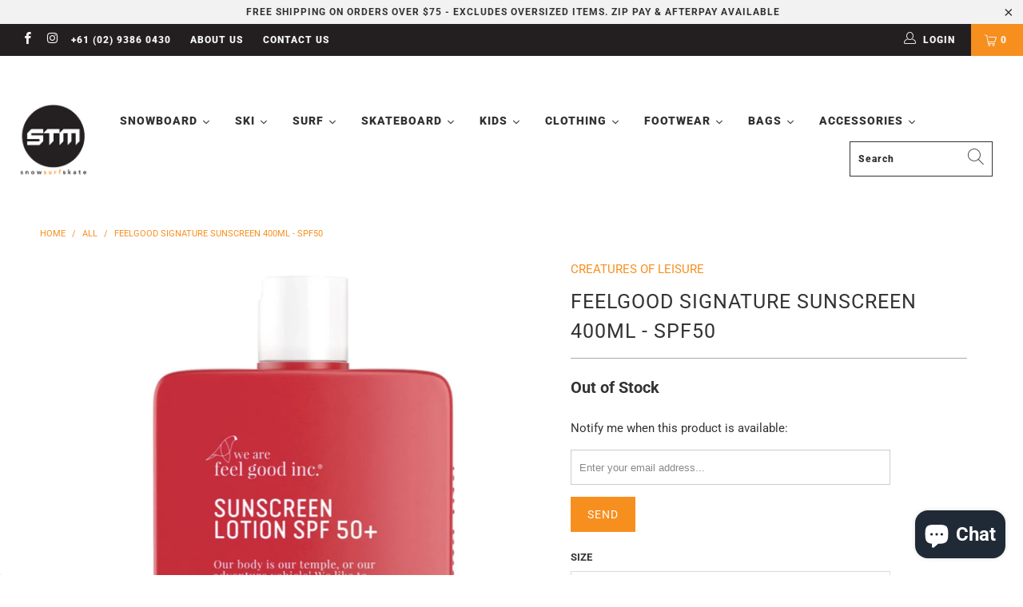

--- FILE ---
content_type: text/html; charset=utf-8
request_url: https://stmonline.com.au/products/feelgood-signature-sunscreen-400ml-spf50
body_size: 39448
content:


 <!DOCTYPE html>
<html lang="en"> <head> <meta name="facebook-domain-verification" content="ncbmkcewd19wz6odmb9smo7vtzz6gu" /> <meta charset="utf-8"> <meta http-equiv="cleartype" content="on"> <meta name="robots" content="index,follow"> <meta name="google-site-verification" content="pEapsJYikMDxevYDK7Wk0EKxI47fislWGmkeQ2XJsxM" /> <meta name="google-site-verification" content="oipf9zs9Q3h-OuufsQJB1QVKB3RVGXkTa-1QNemsd6U" /> <!-- Mobile Specific Metas --> <meta name="HandheldFriendly" content="True"> <meta name="MobileOptimized" content="320"> <meta name="viewport" content="width=device-width,initial-scale=1"> <meta name="theme-color" content="#ffffff"> <title>
      Feelgood Signature Sunscreen 400ml - SPF50 - STM Online - STM Snow Surf Skate</title> <link rel="preconnect dns-prefetch" href="https://fonts.shopifycdn.com" /> <link rel="preconnect dns-prefetch" href="https://cdn.shopify.com" /> <link rel="preconnect dns-prefetch" href="https://v.shopify.com" /> <link rel="preconnect dns-prefetch" href="https://cdn.shopifycloud.com" /> <link rel="preconnect dns-prefetch" href="https://productreviews.shopifycdn.com" /> <link rel="stylesheet" href="https://cdnjs.cloudflare.com/ajax/libs/fancybox/3.5.6/jquery.fancybox.css"> <!-- Stylesheets for Turbo 4.2.1 --> <link href="//stmonline.com.au/cdn/shop/t/12/assets/styles.scss.css?v=96915443588165293571763872194" rel="stylesheet" type="text/css" media="all" /> <link href="//stmonline.com.au/cdn/shop/t/12/assets/custom.scss.css?v=158357478674049035711586244461" rel="stylesheet" type="text/css" media="all" /> <script>
      window.lazySizesConfig = window.lazySizesConfig || {};

      lazySizesConfig.expand = 300;
      lazySizesConfig.loadHidden = false;

      /*! lazysizes - v4.1.4 */
      !function(a,b){var c=b(a,a.document);a.lazySizes=c,"object"==typeof module&&module.exports&&(module.exports=c)}(window,function(a,b){"use strict";if(b.getElementsByClassName){var c,d,e=b.documentElement,f=a.Date,g=a.HTMLPictureElement,h="addEventListener",i="getAttribute",j=a[h],k=a.setTimeout,l=a.requestAnimationFrame||k,m=a.requestIdleCallback,n=/^picture$/i,o=["load","error","lazyincluded","_lazyloaded"],p={},q=Array.prototype.forEach,r=function(a,b){return p[b]||(p[b]=new RegExp("(\\s|^)"+b+"(\\s|$)")),p[b].test(a[i]("class")||"")&&p[b]},s=function(a,b){r(a,b)||a.setAttribute("class",(a[i]("class")||"").trim()+" "+b)},t=function(a,b){var c;(c=r(a,b))&&a.setAttribute("class",(a[i]("class")||"").replace(c," "))},u=function(a,b,c){var d=c?h:"removeEventListener";c&&u(a,b),o.forEach(function(c){a[d](c,b)})},v=function(a,d,e,f,g){var h=b.createEvent("Event");return e||(e={}),e.instance=c,h.initEvent(d,!f,!g),h.detail=e,a.dispatchEvent(h),h},w=function(b,c){var e;!g&&(e=a.picturefill||d.pf)?(c&&c.src&&!b[i]("srcset")&&b.setAttribute("srcset",c.src),e({reevaluate:!0,elements:[b]})):c&&c.src&&(b.src=c.src)},x=function(a,b){return(getComputedStyle(a,null)||{})[b]},y=function(a,b,c){for(c=c||a.offsetWidth;c<d.minSize&&b&&!a._lazysizesWidth;)c=b.offsetWidth,b=b.parentNode;return c},z=function(){var a,c,d=[],e=[],f=d,g=function(){var b=f;for(f=d.length?e:d,a=!0,c=!1;b.length;)b.shift()();a=!1},h=function(d,e){a&&!e?d.apply(this,arguments):(f.push(d),c||(c=!0,(b.hidden?k:l)(g)))};return h._lsFlush=g,h}(),A=function(a,b){return b?function(){z(a)}:function(){var b=this,c=arguments;z(function(){a.apply(b,c)})}},B=function(a){var b,c=0,e=d.throttleDelay,g=d.ricTimeout,h=function(){b=!1,c=f.now(),a()},i=m&&g>49?function(){m(h,{timeout:g}),g!==d.ricTimeout&&(g=d.ricTimeout)}:A(function(){k(h)},!0);return function(a){var d;(a=a===!0)&&(g=33),b||(b=!0,d=e-(f.now()-c),0>d&&(d=0),a||9>d?i():k(i,d))}},C=function(a){var b,c,d=99,e=function(){b=null,a()},g=function(){var a=f.now()-c;d>a?k(g,d-a):(m||e)(e)};return function(){c=f.now(),b||(b=k(g,d))}};!function(){var b,c={lazyClass:"lazyload",loadedClass:"lazyloaded",loadingClass:"lazyloading",preloadClass:"lazypreload",errorClass:"lazyerror",autosizesClass:"lazyautosizes",srcAttr:"data-src",srcsetAttr:"data-srcset",sizesAttr:"data-sizes",minSize:40,customMedia:{},init:!0,expFactor:1.5,hFac:.8,loadMode:2,loadHidden:!0,ricTimeout:0,throttleDelay:125};d=a.lazySizesConfig||a.lazysizesConfig||{};for(b in c)b in d||(d[b]=c[b]);a.lazySizesConfig=d,k(function(){d.init&&F()})}();var D=function(){var g,l,m,o,p,y,D,F,G,H,I,J,K,L,M=/^img$/i,N=/^iframe$/i,O="onscroll"in a&&!/(gle|ing)bot/.test(navigator.userAgent),P=0,Q=0,R=0,S=-1,T=function(a){R--,a&&a.target&&u(a.target,T),(!a||0>R||!a.target)&&(R=0)},U=function(a,c){var d,f=a,g="hidden"==x(b.body,"visibility")||"hidden"!=x(a.parentNode,"visibility")&&"hidden"!=x(a,"visibility");for(F-=c,I+=c,G-=c,H+=c;g&&(f=f.offsetParent)&&f!=b.body&&f!=e;)g=(x(f,"opacity")||1)>0,g&&"visible"!=x(f,"overflow")&&(d=f.getBoundingClientRect(),g=H>d.left&&G<d.right&&I>d.top-1&&F<d.bottom+1);return g},V=function(){var a,f,h,j,k,m,n,p,q,r=c.elements;if((o=d.loadMode)&&8>R&&(a=r.length)){f=0,S++,null==K&&("expand"in d||(d.expand=e.clientHeight>500&&e.clientWidth>500?500:370),J=d.expand,K=J*d.expFactor),K>Q&&1>R&&S>2&&o>2&&!b.hidden?(Q=K,S=0):Q=o>1&&S>1&&6>R?J:P;for(;a>f;f++)if(r[f]&&!r[f]._lazyRace)if(O)if((p=r[f][i]("data-expand"))&&(m=1*p)||(m=Q),q!==m&&(y=innerWidth+m*L,D=innerHeight+m,n=-1*m,q=m),h=r[f].getBoundingClientRect(),(I=h.bottom)>=n&&(F=h.top)<=D&&(H=h.right)>=n*L&&(G=h.left)<=y&&(I||H||G||F)&&(d.loadHidden||"hidden"!=x(r[f],"visibility"))&&(l&&3>R&&!p&&(3>o||4>S)||U(r[f],m))){if(ba(r[f]),k=!0,R>9)break}else!k&&l&&!j&&4>R&&4>S&&o>2&&(g[0]||d.preloadAfterLoad)&&(g[0]||!p&&(I||H||G||F||"auto"!=r[f][i](d.sizesAttr)))&&(j=g[0]||r[f]);else ba(r[f]);j&&!k&&ba(j)}},W=B(V),X=function(a){s(a.target,d.loadedClass),t(a.target,d.loadingClass),u(a.target,Z),v(a.target,"lazyloaded")},Y=A(X),Z=function(a){Y({target:a.target})},$=function(a,b){try{a.contentWindow.location.replace(b)}catch(c){a.src=b}},_=function(a){var b,c=a[i](d.srcsetAttr);(b=d.customMedia[a[i]("data-media")||a[i]("media")])&&a.setAttribute("media",b),c&&a.setAttribute("srcset",c)},aa=A(function(a,b,c,e,f){var g,h,j,l,o,p;(o=v(a,"lazybeforeunveil",b)).defaultPrevented||(e&&(c?s(a,d.autosizesClass):a.setAttribute("sizes",e)),h=a[i](d.srcsetAttr),g=a[i](d.srcAttr),f&&(j=a.parentNode,l=j&&n.test(j.nodeName||"")),p=b.firesLoad||"src"in a&&(h||g||l),o={target:a},p&&(u(a,T,!0),clearTimeout(m),m=k(T,2500),s(a,d.loadingClass),u(a,Z,!0)),l&&q.call(j.getElementsByTagName("source"),_),h?a.setAttribute("srcset",h):g&&!l&&(N.test(a.nodeName)?$(a,g):a.src=g),f&&(h||l)&&w(a,{src:g})),a._lazyRace&&delete a._lazyRace,t(a,d.lazyClass),z(function(){(!p||a.complete&&a.naturalWidth>1)&&(p?T(o):R--,X(o))},!0)}),ba=function(a){var b,c=M.test(a.nodeName),e=c&&(a[i](d.sizesAttr)||a[i]("sizes")),f="auto"==e;(!f&&l||!c||!a[i]("src")&&!a.srcset||a.complete||r(a,d.errorClass)||!r(a,d.lazyClass))&&(b=v(a,"lazyunveilread").detail,f&&E.updateElem(a,!0,a.offsetWidth),a._lazyRace=!0,R++,aa(a,b,f,e,c))},ca=function(){if(!l){if(f.now()-p<999)return void k(ca,999);var a=C(function(){d.loadMode=3,W()});l=!0,d.loadMode=3,W(),j("scroll",function(){3==d.loadMode&&(d.loadMode=2),a()},!0)}};return{_:function(){p=f.now(),c.elements=b.getElementsByClassName(d.lazyClass),g=b.getElementsByClassName(d.lazyClass+" "+d.preloadClass),L=d.hFac,j("scroll",W,!0),j("resize",W,!0),a.MutationObserver?new MutationObserver(W).observe(e,{childList:!0,subtree:!0,attributes:!0}):(e[h]("DOMNodeInserted",W,!0),e[h]("DOMAttrModified",W,!0),setInterval(W,999)),j("hashchange",W,!0),["focus","mouseover","click","load","transitionend","animationend","webkitAnimationEnd"].forEach(function(a){b[h](a,W,!0)}),/d$|^c/.test(b.readyState)?ca():(j("load",ca),b[h]("DOMContentLoaded",W),k(ca,2e4)),c.elements.length?(V(),z._lsFlush()):W()},checkElems:W,unveil:ba}}(),E=function(){var a,c=A(function(a,b,c,d){var e,f,g;if(a._lazysizesWidth=d,d+="px",a.setAttribute("sizes",d),n.test(b.nodeName||""))for(e=b.getElementsByTagName("source"),f=0,g=e.length;g>f;f++)e[f].setAttribute("sizes",d);c.detail.dataAttr||w(a,c.detail)}),e=function(a,b,d){var e,f=a.parentNode;f&&(d=y(a,f,d),e=v(a,"lazybeforesizes",{width:d,dataAttr:!!b}),e.defaultPrevented||(d=e.detail.width,d&&d!==a._lazysizesWidth&&c(a,f,e,d)))},f=function(){var b,c=a.length;if(c)for(b=0;c>b;b++)e(a[b])},g=C(f);return{_:function(){a=b.getElementsByClassName(d.autosizesClass),j("resize",g)},checkElems:g,updateElem:e}}(),F=function(){F.i||(F.i=!0,E._(),D._())};return c={cfg:d,autoSizer:E,loader:D,init:F,uP:w,aC:s,rC:t,hC:r,fire:v,gW:y,rAF:z}}});

      /*! lazysizes - v4.1.4 */
      !function(a,b){var c=function(){b(a.lazySizes),a.removeEventListener("lazyunveilread",c,!0)};b=b.bind(null,a,a.document),"object"==typeof module&&module.exports?b(require("lazysizes")):a.lazySizes?c():a.addEventListener("lazyunveilread",c,!0)}(window,function(a,b,c){"use strict";function d(){this.ratioElems=b.getElementsByClassName("lazyaspectratio"),this._setupEvents(),this.processImages()}if(a.addEventListener){var e,f,g,h=Array.prototype.forEach,i=/^picture$/i,j="data-aspectratio",k="img["+j+"]",l=function(b){return a.matchMedia?(l=function(a){return!a||(matchMedia(a)||{}).matches})(b):a.Modernizr&&Modernizr.mq?!b||Modernizr.mq(b):!b},m=c.aC,n=c.rC,o=c.cfg;d.prototype={_setupEvents:function(){var a=this,c=function(b){b.naturalWidth<36?a.addAspectRatio(b,!0):a.removeAspectRatio(b,!0)},d=function(){a.processImages()};b.addEventListener("load",function(a){a.target.getAttribute&&a.target.getAttribute(j)&&c(a.target)},!0),addEventListener("resize",function(){var b,d=function(){h.call(a.ratioElems,c)};return function(){clearTimeout(b),b=setTimeout(d,99)}}()),b.addEventListener("DOMContentLoaded",d),addEventListener("load",d)},processImages:function(a){var c,d;a||(a=b),c="length"in a&&!a.nodeName?a:a.querySelectorAll(k);for(d=0;d<c.length;d++)c[d].naturalWidth>36?this.removeAspectRatio(c[d]):this.addAspectRatio(c[d])},getSelectedRatio:function(a){var b,c,d,e,f,g=a.parentNode;if(g&&i.test(g.nodeName||""))for(d=g.getElementsByTagName("source"),b=0,c=d.length;c>b;b++)if(e=d[b].getAttribute("data-media")||d[b].getAttribute("media"),o.customMedia[e]&&(e=o.customMedia[e]),l(e)){f=d[b].getAttribute(j);break}return f||a.getAttribute(j)||""},parseRatio:function(){var a=/^\s*([+\d\.]+)(\s*[\/x]\s*([+\d\.]+))?\s*$/,b={};return function(c){var d;return!b[c]&&(d=c.match(a))&&(d[3]?b[c]=d[1]/d[3]:b[c]=1*d[1]),b[c]}}(),addAspectRatio:function(b,c){var d,e=b.offsetWidth,f=b.offsetHeight;return c||m(b,"lazyaspectratio"),36>e&&0>=f?void((e||f&&a.console)&&console.log("Define width or height of image, so we can calculate the other dimension")):(d=this.getSelectedRatio(b),d=this.parseRatio(d),void(d&&(e?b.style.height=e/d+"px":b.style.width=f*d+"px")))},removeAspectRatio:function(a){n(a,"lazyaspectratio"),a.style.height="",a.style.width="",a.removeAttribute(j)}},f=function(){g=a.jQuery||a.Zepto||a.shoestring||a.$,g&&g.fn&&!g.fn.imageRatio&&g.fn.filter&&g.fn.add&&g.fn.find?g.fn.imageRatio=function(){return e.processImages(this.find(k).add(this.filter(k))),this}:g=!1},f(),setTimeout(f),e=new d,a.imageRatio=e,"object"==typeof module&&module.exports?module.exports=e:"function"==typeof define&&define.amd&&define(e)}});

        /*! lazysizes - v4.1.5 */
        !function(a,b){var c=function(){b(a.lazySizes),a.removeEventListener("lazyunveilread",c,!0)};b=b.bind(null,a,a.document),"object"==typeof module&&module.exports?b(require("lazysizes")):a.lazySizes?c():a.addEventListener("lazyunveilread",c,!0)}(window,function(a,b,c){"use strict";if(a.addEventListener){var d=/\s+/g,e=/\s*\|\s+|\s+\|\s*/g,f=/^(.+?)(?:\s+\[\s*(.+?)\s*\])(?:\s+\[\s*(.+?)\s*\])?$/,g=/^\s*\(*\s*type\s*:\s*(.+?)\s*\)*\s*$/,h=/\(|\)|'/,i={contain:1,cover:1},j=function(a){var b=c.gW(a,a.parentNode);return(!a._lazysizesWidth||b>a._lazysizesWidth)&&(a._lazysizesWidth=b),a._lazysizesWidth},k=function(a){var b;return b=(getComputedStyle(a)||{getPropertyValue:function(){}}).getPropertyValue("background-size"),!i[b]&&i[a.style.backgroundSize]&&(b=a.style.backgroundSize),b},l=function(a,b){if(b){var c=b.match(g);c&&c[1]?a.setAttribute("type",c[1]):a.setAttribute("media",lazySizesConfig.customMedia[b]||b)}},m=function(a,c,g){var h=b.createElement("picture"),i=c.getAttribute(lazySizesConfig.sizesAttr),j=c.getAttribute("data-ratio"),k=c.getAttribute("data-optimumx");c._lazybgset&&c._lazybgset.parentNode==c&&c.removeChild(c._lazybgset),Object.defineProperty(g,"_lazybgset",{value:c,writable:!0}),Object.defineProperty(c,"_lazybgset",{value:h,writable:!0}),a=a.replace(d," ").split(e),h.style.display="none",g.className=lazySizesConfig.lazyClass,1!=a.length||i||(i="auto"),a.forEach(function(a){var c,d=b.createElement("source");i&&"auto"!=i&&d.setAttribute("sizes",i),(c=a.match(f))?(d.setAttribute(lazySizesConfig.srcsetAttr,c[1]),l(d,c[2]),l(d,c[3])):d.setAttribute(lazySizesConfig.srcsetAttr,a),h.appendChild(d)}),i&&(g.setAttribute(lazySizesConfig.sizesAttr,i),c.removeAttribute(lazySizesConfig.sizesAttr),c.removeAttribute("sizes")),k&&g.setAttribute("data-optimumx",k),j&&g.setAttribute("data-ratio",j),h.appendChild(g),c.appendChild(h)},n=function(a){if(a.target._lazybgset){var b=a.target,d=b._lazybgset,e=b.currentSrc||b.src;if(e){var f=c.fire(d,"bgsetproxy",{src:e,useSrc:h.test(e)?JSON.stringify(e):e});f.defaultPrevented||(d.style.backgroundImage="url("+f.detail.useSrc+")")}b._lazybgsetLoading&&(c.fire(d,"_lazyloaded",{},!1,!0),delete b._lazybgsetLoading)}};addEventListener("lazybeforeunveil",function(a){var d,e,f;!a.defaultPrevented&&(d=a.target.getAttribute("data-bgset"))&&(f=a.target,e=b.createElement("img"),e.alt="",e._lazybgsetLoading=!0,a.detail.firesLoad=!0,m(d,f,e),setTimeout(function(){c.loader.unveil(e),c.rAF(function(){c.fire(e,"_lazyloaded",{},!0,!0),e.complete&&n({target:e})})}))}),b.addEventListener("load",n,!0),a.addEventListener("lazybeforesizes",function(a){if(a.detail.instance==c&&a.target._lazybgset&&a.detail.dataAttr){var b=a.target._lazybgset,d=k(b);i[d]&&(a.target._lazysizesParentFit=d,c.rAF(function(){a.target.setAttribute("data-parent-fit",d),a.target._lazysizesParentFit&&delete a.target._lazysizesParentFit}))}},!0),b.documentElement.addEventListener("lazybeforesizes",function(a){!a.defaultPrevented&&a.target._lazybgset&&a.detail.instance==c&&(a.detail.width=j(a.target._lazybgset))})}});</script> <meta name="description" content="Our original formula, keeping your skin covered while you chase your adventures. Reef safe, broad spectrum, non-greasy and up to 4 hours water resistant to give you maximum coverage. Protect your skin every day and live the life you love! Suitable for both a face and body. Our best sunscreen for all over, everyday use." /> <link rel="shortcut icon" type="image/x-icon" href="//stmonline.com.au/cdn/shop/files/favicon_180x180.png?v=1613674814"> <link rel="apple-touch-icon" href="//stmonline.com.au/cdn/shop/files/favicon_180x180.png?v=1613674814"/> <link rel="apple-touch-icon" sizes="57x57" href="//stmonline.com.au/cdn/shop/files/favicon_57x57.png?v=1613674814"/> <link rel="apple-touch-icon" sizes="60x60" href="//stmonline.com.au/cdn/shop/files/favicon_60x60.png?v=1613674814"/> <link rel="apple-touch-icon" sizes="72x72" href="//stmonline.com.au/cdn/shop/files/favicon_72x72.png?v=1613674814"/> <link rel="apple-touch-icon" sizes="76x76" href="//stmonline.com.au/cdn/shop/files/favicon_76x76.png?v=1613674814"/> <link rel="apple-touch-icon" sizes="114x114" href="//stmonline.com.au/cdn/shop/files/favicon_114x114.png?v=1613674814"/> <link rel="apple-touch-icon" sizes="180x180" href="//stmonline.com.au/cdn/shop/files/favicon_180x180.png?v=1613674814"/> <link rel="apple-touch-icon" sizes="228x228" href="//stmonline.com.au/cdn/shop/files/favicon_228x228.png?v=1613674814"/> <link rel="canonical" href="https://stmonline.com.au/products/feelgood-signature-sunscreen-400ml-spf50" /> <!-- "snippets/buddha-megamenu.liquid" was not rendered, the associated app was uninstalled --> <script>window.performance && window.performance.mark && window.performance.mark('shopify.content_for_header.start');</script><meta id="shopify-digital-wallet" name="shopify-digital-wallet" content="/5751373895/digital_wallets/dialog">
<meta name="shopify-checkout-api-token" content="556145e381368efd6fce4853e9e40c70">
<meta id="in-context-paypal-metadata" data-shop-id="5751373895" data-venmo-supported="false" data-environment="production" data-locale="en_US" data-paypal-v4="true" data-currency="AUD">
<link rel="alternate" type="application/json+oembed" href="https://stmonline.com.au/products/feelgood-signature-sunscreen-400ml-spf50.oembed">
<script async="async" src="/checkouts/internal/preloads.js?locale=en-AU"></script>
<link rel="preconnect" href="https://shop.app" crossorigin="anonymous">
<script async="async" src="https://shop.app/checkouts/internal/preloads.js?locale=en-AU&shop_id=5751373895" crossorigin="anonymous"></script>
<script id="apple-pay-shop-capabilities" type="application/json">{"shopId":5751373895,"countryCode":"AU","currencyCode":"AUD","merchantCapabilities":["supports3DS"],"merchantId":"gid:\/\/shopify\/Shop\/5751373895","merchantName":"STM Snow Surf Skate","requiredBillingContactFields":["postalAddress","email","phone"],"requiredShippingContactFields":["postalAddress","email","phone"],"shippingType":"shipping","supportedNetworks":["visa","masterCard","amex","jcb"],"total":{"type":"pending","label":"STM Snow Surf Skate","amount":"1.00"},"shopifyPaymentsEnabled":true,"supportsSubscriptions":true}</script>
<script id="shopify-features" type="application/json">{"accessToken":"556145e381368efd6fce4853e9e40c70","betas":["rich-media-storefront-analytics"],"domain":"stmonline.com.au","predictiveSearch":true,"shopId":5751373895,"locale":"en"}</script>
<script>var Shopify = Shopify || {};
Shopify.shop = "stm-online.myshopify.com";
Shopify.locale = "en";
Shopify.currency = {"active":"AUD","rate":"1.0"};
Shopify.country = "AU";
Shopify.theme = {"name":"Megantic-V1","id":80495870023,"schema_name":"Turbo","schema_version":"4.2.1","theme_store_id":null,"role":"main"};
Shopify.theme.handle = "null";
Shopify.theme.style = {"id":null,"handle":null};
Shopify.cdnHost = "stmonline.com.au/cdn";
Shopify.routes = Shopify.routes || {};
Shopify.routes.root = "/";</script>
<script type="module">!function(o){(o.Shopify=o.Shopify||{}).modules=!0}(window);</script>
<script>!function(o){function n(){var o=[];function n(){o.push(Array.prototype.slice.apply(arguments))}return n.q=o,n}var t=o.Shopify=o.Shopify||{};t.loadFeatures=n(),t.autoloadFeatures=n()}(window);</script>
<script>
  window.ShopifyPay = window.ShopifyPay || {};
  window.ShopifyPay.apiHost = "shop.app\/pay";
  window.ShopifyPay.redirectState = null;
</script>
<script id="shop-js-analytics" type="application/json">{"pageType":"product"}</script>
<script defer="defer" async type="module" src="//stmonline.com.au/cdn/shopifycloud/shop-js/modules/v2/client.init-shop-cart-sync_BT-GjEfc.en.esm.js"></script>
<script defer="defer" async type="module" src="//stmonline.com.au/cdn/shopifycloud/shop-js/modules/v2/chunk.common_D58fp_Oc.esm.js"></script>
<script defer="defer" async type="module" src="//stmonline.com.au/cdn/shopifycloud/shop-js/modules/v2/chunk.modal_xMitdFEc.esm.js"></script>
<script type="module">
  await import("//stmonline.com.au/cdn/shopifycloud/shop-js/modules/v2/client.init-shop-cart-sync_BT-GjEfc.en.esm.js");
await import("//stmonline.com.au/cdn/shopifycloud/shop-js/modules/v2/chunk.common_D58fp_Oc.esm.js");
await import("//stmonline.com.au/cdn/shopifycloud/shop-js/modules/v2/chunk.modal_xMitdFEc.esm.js");

  window.Shopify.SignInWithShop?.initShopCartSync?.({"fedCMEnabled":true,"windoidEnabled":true});

</script>
<script>
  window.Shopify = window.Shopify || {};
  if (!window.Shopify.featureAssets) window.Shopify.featureAssets = {};
  window.Shopify.featureAssets['shop-js'] = {"shop-cart-sync":["modules/v2/client.shop-cart-sync_DZOKe7Ll.en.esm.js","modules/v2/chunk.common_D58fp_Oc.esm.js","modules/v2/chunk.modal_xMitdFEc.esm.js"],"init-fed-cm":["modules/v2/client.init-fed-cm_B6oLuCjv.en.esm.js","modules/v2/chunk.common_D58fp_Oc.esm.js","modules/v2/chunk.modal_xMitdFEc.esm.js"],"shop-cash-offers":["modules/v2/client.shop-cash-offers_D2sdYoxE.en.esm.js","modules/v2/chunk.common_D58fp_Oc.esm.js","modules/v2/chunk.modal_xMitdFEc.esm.js"],"shop-login-button":["modules/v2/client.shop-login-button_QeVjl5Y3.en.esm.js","modules/v2/chunk.common_D58fp_Oc.esm.js","modules/v2/chunk.modal_xMitdFEc.esm.js"],"pay-button":["modules/v2/client.pay-button_DXTOsIq6.en.esm.js","modules/v2/chunk.common_D58fp_Oc.esm.js","modules/v2/chunk.modal_xMitdFEc.esm.js"],"shop-button":["modules/v2/client.shop-button_DQZHx9pm.en.esm.js","modules/v2/chunk.common_D58fp_Oc.esm.js","modules/v2/chunk.modal_xMitdFEc.esm.js"],"avatar":["modules/v2/client.avatar_BTnouDA3.en.esm.js"],"init-windoid":["modules/v2/client.init-windoid_CR1B-cfM.en.esm.js","modules/v2/chunk.common_D58fp_Oc.esm.js","modules/v2/chunk.modal_xMitdFEc.esm.js"],"init-shop-for-new-customer-accounts":["modules/v2/client.init-shop-for-new-customer-accounts_C_vY_xzh.en.esm.js","modules/v2/client.shop-login-button_QeVjl5Y3.en.esm.js","modules/v2/chunk.common_D58fp_Oc.esm.js","modules/v2/chunk.modal_xMitdFEc.esm.js"],"init-shop-email-lookup-coordinator":["modules/v2/client.init-shop-email-lookup-coordinator_BI7n9ZSv.en.esm.js","modules/v2/chunk.common_D58fp_Oc.esm.js","modules/v2/chunk.modal_xMitdFEc.esm.js"],"init-shop-cart-sync":["modules/v2/client.init-shop-cart-sync_BT-GjEfc.en.esm.js","modules/v2/chunk.common_D58fp_Oc.esm.js","modules/v2/chunk.modal_xMitdFEc.esm.js"],"shop-toast-manager":["modules/v2/client.shop-toast-manager_DiYdP3xc.en.esm.js","modules/v2/chunk.common_D58fp_Oc.esm.js","modules/v2/chunk.modal_xMitdFEc.esm.js"],"init-customer-accounts":["modules/v2/client.init-customer-accounts_D9ZNqS-Q.en.esm.js","modules/v2/client.shop-login-button_QeVjl5Y3.en.esm.js","modules/v2/chunk.common_D58fp_Oc.esm.js","modules/v2/chunk.modal_xMitdFEc.esm.js"],"init-customer-accounts-sign-up":["modules/v2/client.init-customer-accounts-sign-up_iGw4briv.en.esm.js","modules/v2/client.shop-login-button_QeVjl5Y3.en.esm.js","modules/v2/chunk.common_D58fp_Oc.esm.js","modules/v2/chunk.modal_xMitdFEc.esm.js"],"shop-follow-button":["modules/v2/client.shop-follow-button_CqMgW2wH.en.esm.js","modules/v2/chunk.common_D58fp_Oc.esm.js","modules/v2/chunk.modal_xMitdFEc.esm.js"],"checkout-modal":["modules/v2/client.checkout-modal_xHeaAweL.en.esm.js","modules/v2/chunk.common_D58fp_Oc.esm.js","modules/v2/chunk.modal_xMitdFEc.esm.js"],"shop-login":["modules/v2/client.shop-login_D91U-Q7h.en.esm.js","modules/v2/chunk.common_D58fp_Oc.esm.js","modules/v2/chunk.modal_xMitdFEc.esm.js"],"lead-capture":["modules/v2/client.lead-capture_BJmE1dJe.en.esm.js","modules/v2/chunk.common_D58fp_Oc.esm.js","modules/v2/chunk.modal_xMitdFEc.esm.js"],"payment-terms":["modules/v2/client.payment-terms_Ci9AEqFq.en.esm.js","modules/v2/chunk.common_D58fp_Oc.esm.js","modules/v2/chunk.modal_xMitdFEc.esm.js"]};
</script>
<script>(function() {
  var isLoaded = false;
  function asyncLoad() {
    if (isLoaded) return;
    isLoaded = true;
    var urls = ["https:\/\/ecommplugins-scripts.trustpilot.com\/v2.1\/js\/header.js?settings=eyJrZXkiOiJ0UDlBd1JHY3FMVFJEVnkxIn0=\u0026shop=stm-online.myshopify.com","https:\/\/ecommplugins-trustboxsettings.trustpilot.com\/stm-online.myshopify.com.js?settings=1572239492570\u0026shop=stm-online.myshopify.com","https:\/\/widget.trustpilot.com\/bootstrap\/v5\/tp.widget.sync.bootstrap.min.js?shop=stm-online.myshopify.com","https:\/\/instafeed.nfcube.com\/cdn\/769899139e90278e9b8564244861d771.js?shop=stm-online.myshopify.com","https:\/\/services.blend-ai.com\/pulse?shop=stm-online.myshopify.com"];
    for (var i = 0; i <urls.length; i++) {
      var s = document.createElement('script');
      s.type = 'text/javascript';
      s.async = true;
      s.src = urls[i];
      var x = document.getElementsByTagName('script')[0];
      x.parentNode.insertBefore(s, x);
    }
  };
  if(window.attachEvent) {
    window.attachEvent('onload', asyncLoad);
  } else {
    window.addEventListener('load', asyncLoad, false);
  }
})();</script>
<script id="__st">var __st={"a":5751373895,"offset":39600,"reqid":"c74f7d40-b3ef-4e00-92ed-fc22af3758bd-1769395489","pageurl":"stmonline.com.au\/products\/feelgood-signature-sunscreen-400ml-spf50","u":"69d46e79bd1e","p":"product","rtyp":"product","rid":6088559362226};</script>
<script>window.ShopifyPaypalV4VisibilityTracking = true;</script>
<script id="captcha-bootstrap">!function(){'use strict';const t='contact',e='account',n='new_comment',o=[[t,t],['blogs',n],['comments',n],[t,'customer']],c=[[e,'customer_login'],[e,'guest_login'],[e,'recover_customer_password'],[e,'create_customer']],r=t=>t.map((([t,e])=>`form[action*='/${t}']:not([data-nocaptcha='true']) input[name='form_type'][value='${e}']`)).join(','),a=t=>()=>t?[...document.querySelectorAll(t)].map((t=>t.form)):[];function s(){const t=[...o],e=r(t);return a(e)}const i='password',u='form_key',d=['recaptcha-v3-token','g-recaptcha-response','h-captcha-response',i],f=()=>{try{return window.sessionStorage}catch{return}},m='__shopify_v',_=t=>t.elements[u];function p(t,e,n=!1){try{const o=window.sessionStorage,c=JSON.parse(o.getItem(e)),{data:r}=function(t){const{data:e,action:n}=t;return t[m]||n?{data:e,action:n}:{data:t,action:n}}(c);for(const[e,n]of Object.entries(r))t.elements[e]&&(t.elements[e].value=n);n&&o.removeItem(e)}catch(o){console.error('form repopulation failed',{error:o})}}const l='form_type',E='cptcha';function T(t){t.dataset[E]=!0}const w=window,h=w.document,L='Shopify',v='ce_forms',y='captcha';let A=!1;((t,e)=>{const n=(g='f06e6c50-85a8-45c8-87d0-21a2b65856fe',I='https://cdn.shopify.com/shopifycloud/storefront-forms-hcaptcha/ce_storefront_forms_captcha_hcaptcha.v1.5.2.iife.js',D={infoText:'Protected by hCaptcha',privacyText:'Privacy',termsText:'Terms'},(t,e,n)=>{const o=w[L][v],c=o.bindForm;if(c)return c(t,g,e,D).then(n);var r;o.q.push([[t,g,e,D],n]),r=I,A||(h.body.append(Object.assign(h.createElement('script'),{id:'captcha-provider',async:!0,src:r})),A=!0)});var g,I,D;w[L]=w[L]||{},w[L][v]=w[L][v]||{},w[L][v].q=[],w[L][y]=w[L][y]||{},w[L][y].protect=function(t,e){n(t,void 0,e),T(t)},Object.freeze(w[L][y]),function(t,e,n,w,h,L){const[v,y,A,g]=function(t,e,n){const i=e?o:[],u=t?c:[],d=[...i,...u],f=r(d),m=r(i),_=r(d.filter((([t,e])=>n.includes(e))));return[a(f),a(m),a(_),s()]}(w,h,L),I=t=>{const e=t.target;return e instanceof HTMLFormElement?e:e&&e.form},D=t=>v().includes(t);t.addEventListener('submit',(t=>{const e=I(t);if(!e)return;const n=D(e)&&!e.dataset.hcaptchaBound&&!e.dataset.recaptchaBound,o=_(e),c=g().includes(e)&&(!o||!o.value);(n||c)&&t.preventDefault(),c&&!n&&(function(t){try{if(!f())return;!function(t){const e=f();if(!e)return;const n=_(t);if(!n)return;const o=n.value;o&&e.removeItem(o)}(t);const e=Array.from(Array(32),(()=>Math.random().toString(36)[2])).join('');!function(t,e){_(t)||t.append(Object.assign(document.createElement('input'),{type:'hidden',name:u})),t.elements[u].value=e}(t,e),function(t,e){const n=f();if(!n)return;const o=[...t.querySelectorAll(`input[type='${i}']`)].map((({name:t})=>t)),c=[...d,...o],r={};for(const[a,s]of new FormData(t).entries())c.includes(a)||(r[a]=s);n.setItem(e,JSON.stringify({[m]:1,action:t.action,data:r}))}(t,e)}catch(e){console.error('failed to persist form',e)}}(e),e.submit())}));const S=(t,e)=>{t&&!t.dataset[E]&&(n(t,e.some((e=>e===t))),T(t))};for(const o of['focusin','change'])t.addEventListener(o,(t=>{const e=I(t);D(e)&&S(e,y())}));const B=e.get('form_key'),M=e.get(l),P=B&&M;t.addEventListener('DOMContentLoaded',(()=>{const t=y();if(P)for(const e of t)e.elements[l].value===M&&p(e,B);[...new Set([...A(),...v().filter((t=>'true'===t.dataset.shopifyCaptcha))])].forEach((e=>S(e,t)))}))}(h,new URLSearchParams(w.location.search),n,t,e,['guest_login'])})(!0,!0)}();</script>
<script integrity="sha256-4kQ18oKyAcykRKYeNunJcIwy7WH5gtpwJnB7kiuLZ1E=" data-source-attribution="shopify.loadfeatures" defer="defer" src="//stmonline.com.au/cdn/shopifycloud/storefront/assets/storefront/load_feature-a0a9edcb.js" crossorigin="anonymous"></script>
<script crossorigin="anonymous" defer="defer" src="//stmonline.com.au/cdn/shopifycloud/storefront/assets/shopify_pay/storefront-65b4c6d7.js?v=20250812"></script>
<script data-source-attribution="shopify.dynamic_checkout.dynamic.init">var Shopify=Shopify||{};Shopify.PaymentButton=Shopify.PaymentButton||{isStorefrontPortableWallets:!0,init:function(){window.Shopify.PaymentButton.init=function(){};var t=document.createElement("script");t.src="https://stmonline.com.au/cdn/shopifycloud/portable-wallets/latest/portable-wallets.en.js",t.type="module",document.head.appendChild(t)}};
</script>
<script data-source-attribution="shopify.dynamic_checkout.buyer_consent">
  function portableWalletsHideBuyerConsent(e){var t=document.getElementById("shopify-buyer-consent"),n=document.getElementById("shopify-subscription-policy-button");t&&n&&(t.classList.add("hidden"),t.setAttribute("aria-hidden","true"),n.removeEventListener("click",e))}function portableWalletsShowBuyerConsent(e){var t=document.getElementById("shopify-buyer-consent"),n=document.getElementById("shopify-subscription-policy-button");t&&n&&(t.classList.remove("hidden"),t.removeAttribute("aria-hidden"),n.addEventListener("click",e))}window.Shopify?.PaymentButton&&(window.Shopify.PaymentButton.hideBuyerConsent=portableWalletsHideBuyerConsent,window.Shopify.PaymentButton.showBuyerConsent=portableWalletsShowBuyerConsent);
</script>
<script data-source-attribution="shopify.dynamic_checkout.cart.bootstrap">document.addEventListener("DOMContentLoaded",(function(){function t(){return document.querySelector("shopify-accelerated-checkout-cart, shopify-accelerated-checkout")}if(t())Shopify.PaymentButton.init();else{new MutationObserver((function(e,n){t()&&(Shopify.PaymentButton.init(),n.disconnect())})).observe(document.body,{childList:!0,subtree:!0})}}));
</script>
<link id="shopify-accelerated-checkout-styles" rel="stylesheet" media="screen" href="https://stmonline.com.au/cdn/shopifycloud/portable-wallets/latest/accelerated-checkout-backwards-compat.css" crossorigin="anonymous">
<style id="shopify-accelerated-checkout-cart">
        #shopify-buyer-consent {
  margin-top: 1em;
  display: inline-block;
  width: 100%;
}

#shopify-buyer-consent.hidden {
  display: none;
}

#shopify-subscription-policy-button {
  background: none;
  border: none;
  padding: 0;
  text-decoration: underline;
  font-size: inherit;
  cursor: pointer;
}

#shopify-subscription-policy-button::before {
  box-shadow: none;
}

      </style>

<script>window.performance && window.performance.mark && window.performance.mark('shopify.content_for_header.end');</script>

    

<meta name="author" content="STM Snow Surf Skate">
<meta property="og:url" content="https://stmonline.com.au/products/feelgood-signature-sunscreen-400ml-spf50">
<meta property="og:site_name" content="STM Snow Surf Skate"> <meta property="og:type" content="product"> <meta property="og:title" content="Feelgood Signature Sunscreen 400ml - SPF50"> <meta property="og:image" content="https://stmonline.com.au/cdn/shop/products/FeelgoodSignatureSunscreen400ml-SPF50_600x.jpg?v=1608316168"> <meta property="og:image:secure_url" content="https://stmonline.com.au/cdn/shop/products/FeelgoodSignatureSunscreen400ml-SPF50_600x.jpg?v=1608316168"> <meta property="og:image:width" content="1000"> <meta property="og:image:height" content="1000"> <meta property="product:price:amount" content="44.99"> <meta property="product:price:currency" content="AUD"> <meta property="og:description" content="Our original formula, keeping your skin covered while you chase your adventures. Reef safe, broad spectrum, non-greasy and up to 4 hours water resistant to give you maximum coverage. Protect your skin every day and live the life you love! Suitable for both a face and body. Our best sunscreen for all over, everyday use.">




<meta name="twitter:card" content="summary"> <meta name="twitter:title" content="Feelgood Signature Sunscreen 400ml - SPF50"> <meta name="twitter:description" content="Our original formula, keeping your skin covered while you chase your adventures. Reef safe, broad spectrum, non-greasy and up to 4 hours water resistant to give you maximum coverage. Protect your skin every day and live the life you love! Suitable for both a face and body. Our best sunscreen for all over, everyday use.Free from preservatives, PABAs, parabens, oxybenzone and octinoxate.Australian owned and made.Ingredients

Active Ingredients: Octocrylene 80 mg/g, Butyl Methoxydibenzoylmethane 40 mg/g, Homosalate 100 mg/g, Octyl Salicylate 50 mg/g.
Other: Aqua, Cera Alba, C12-15 Alkyl Benzoate, Silica, PEG-15 Cocamine, PEG-40 Stearate, Carbomer, Hydroxyethylcellulose, Aloe Barbadensis Leaf Juice, Tocopheryl Acetate, Glycerin, Caprylyl Glycol, Caprylhydroxamic Acid, Parfum and Triethanolamine.
"> <meta name="twitter:image" content="https://stmonline.com.au/cdn/shop/products/FeelgoodSignatureSunscreen400ml-SPF50_240x.jpg?v=1608316168"> <meta name="twitter:image:width" content="240"> <meta name="twitter:image:height" content="240"> <meta name="twitter:image:alt" content="Feelgood Signature Sunscreen 400ml - SPF50"> <script type="text/javascript">(function(){function f(){var e=document.createElement("script");e.type="text/javascript";e.async=true;e.src="//platform3.cloud-iq.com.au/cartrecovery/store.js?app_id=1182";var t = document.getElementsByTagName('head')[0];t.appendChild(e);}f();})();</script>

 
   
  
  
    
  
       

<script>
  (function() {
    var ta = document.createElement('script'); ta.type = 'text/javascript'; ta.async = true;
    ta.src = 'https://analytics.tiktok.com/i18n/pixel/sdk.js?sdkid=BUME2G02VHL9VREJ28OG';
    var s = document.getElementsByTagName('script')[0];
    s.parentNode.insertBefore(ta, s);
  })();
</script>

  









<div id="shopify-section-filter-menu-settings" class="shopify-section"><style type="text/css">
/*  Filter Menu Color and Image Section CSS */</style>
<link href="//stmonline.com.au/cdn/shop/t/12/assets/filter-menu.scss.css?v=92180932669503558921699756230" rel="stylesheet" type="text/css" media="all" />
<script src="//stmonline.com.au/cdn/shop/t/12/assets/filter-menu.js?v=98492870816154098061651892186" type="text/javascript"></script>





</div>
<script src="https://cdn.shopify.com/extensions/e8878072-2f6b-4e89-8082-94b04320908d/inbox-1254/assets/inbox-chat-loader.js" type="text/javascript" defer="defer"></script>
<link href="https://monorail-edge.shopifysvc.com" rel="dns-prefetch">
<script>(function(){if ("sendBeacon" in navigator && "performance" in window) {try {var session_token_from_headers = performance.getEntriesByType('navigation')[0].serverTiming.find(x => x.name == '_s').description;} catch {var session_token_from_headers = undefined;}var session_cookie_matches = document.cookie.match(/_shopify_s=([^;]*)/);var session_token_from_cookie = session_cookie_matches && session_cookie_matches.length === 2 ? session_cookie_matches[1] : "";var session_token = session_token_from_headers || session_token_from_cookie || "";function handle_abandonment_event(e) {var entries = performance.getEntries().filter(function(entry) {return /monorail-edge.shopifysvc.com/.test(entry.name);});if (!window.abandonment_tracked && entries.length === 0) {window.abandonment_tracked = true;var currentMs = Date.now();var navigation_start = performance.timing.navigationStart;var payload = {shop_id: 5751373895,url: window.location.href,navigation_start,duration: currentMs - navigation_start,session_token,page_type: "product"};window.navigator.sendBeacon("https://monorail-edge.shopifysvc.com/v1/produce", JSON.stringify({schema_id: "online_store_buyer_site_abandonment/1.1",payload: payload,metadata: {event_created_at_ms: currentMs,event_sent_at_ms: currentMs}}));}}window.addEventListener('pagehide', handle_abandonment_event);}}());</script>
<script id="web-pixels-manager-setup">(function e(e,d,r,n,o){if(void 0===o&&(o={}),!Boolean(null===(a=null===(i=window.Shopify)||void 0===i?void 0:i.analytics)||void 0===a?void 0:a.replayQueue)){var i,a;window.Shopify=window.Shopify||{};var t=window.Shopify;t.analytics=t.analytics||{};var s=t.analytics;s.replayQueue=[],s.publish=function(e,d,r){return s.replayQueue.push([e,d,r]),!0};try{self.performance.mark("wpm:start")}catch(e){}var l=function(){var e={modern:/Edge?\/(1{2}[4-9]|1[2-9]\d|[2-9]\d{2}|\d{4,})\.\d+(\.\d+|)|Firefox\/(1{2}[4-9]|1[2-9]\d|[2-9]\d{2}|\d{4,})\.\d+(\.\d+|)|Chrom(ium|e)\/(9{2}|\d{3,})\.\d+(\.\d+|)|(Maci|X1{2}).+ Version\/(15\.\d+|(1[6-9]|[2-9]\d|\d{3,})\.\d+)([,.]\d+|)( \(\w+\)|)( Mobile\/\w+|) Safari\/|Chrome.+OPR\/(9{2}|\d{3,})\.\d+\.\d+|(CPU[ +]OS|iPhone[ +]OS|CPU[ +]iPhone|CPU IPhone OS|CPU iPad OS)[ +]+(15[._]\d+|(1[6-9]|[2-9]\d|\d{3,})[._]\d+)([._]\d+|)|Android:?[ /-](13[3-9]|1[4-9]\d|[2-9]\d{2}|\d{4,})(\.\d+|)(\.\d+|)|Android.+Firefox\/(13[5-9]|1[4-9]\d|[2-9]\d{2}|\d{4,})\.\d+(\.\d+|)|Android.+Chrom(ium|e)\/(13[3-9]|1[4-9]\d|[2-9]\d{2}|\d{4,})\.\d+(\.\d+|)|SamsungBrowser\/([2-9]\d|\d{3,})\.\d+/,legacy:/Edge?\/(1[6-9]|[2-9]\d|\d{3,})\.\d+(\.\d+|)|Firefox\/(5[4-9]|[6-9]\d|\d{3,})\.\d+(\.\d+|)|Chrom(ium|e)\/(5[1-9]|[6-9]\d|\d{3,})\.\d+(\.\d+|)([\d.]+$|.*Safari\/(?![\d.]+ Edge\/[\d.]+$))|(Maci|X1{2}).+ Version\/(10\.\d+|(1[1-9]|[2-9]\d|\d{3,})\.\d+)([,.]\d+|)( \(\w+\)|)( Mobile\/\w+|) Safari\/|Chrome.+OPR\/(3[89]|[4-9]\d|\d{3,})\.\d+\.\d+|(CPU[ +]OS|iPhone[ +]OS|CPU[ +]iPhone|CPU IPhone OS|CPU iPad OS)[ +]+(10[._]\d+|(1[1-9]|[2-9]\d|\d{3,})[._]\d+)([._]\d+|)|Android:?[ /-](13[3-9]|1[4-9]\d|[2-9]\d{2}|\d{4,})(\.\d+|)(\.\d+|)|Mobile Safari.+OPR\/([89]\d|\d{3,})\.\d+\.\d+|Android.+Firefox\/(13[5-9]|1[4-9]\d|[2-9]\d{2}|\d{4,})\.\d+(\.\d+|)|Android.+Chrom(ium|e)\/(13[3-9]|1[4-9]\d|[2-9]\d{2}|\d{4,})\.\d+(\.\d+|)|Android.+(UC? ?Browser|UCWEB|U3)[ /]?(15\.([5-9]|\d{2,})|(1[6-9]|[2-9]\d|\d{3,})\.\d+)\.\d+|SamsungBrowser\/(5\.\d+|([6-9]|\d{2,})\.\d+)|Android.+MQ{2}Browser\/(14(\.(9|\d{2,})|)|(1[5-9]|[2-9]\d|\d{3,})(\.\d+|))(\.\d+|)|K[Aa][Ii]OS\/(3\.\d+|([4-9]|\d{2,})\.\d+)(\.\d+|)/},d=e.modern,r=e.legacy,n=navigator.userAgent;return n.match(d)?"modern":n.match(r)?"legacy":"unknown"}(),u="modern"===l?"modern":"legacy",c=(null!=n?n:{modern:"",legacy:""})[u],f=function(e){return[e.baseUrl,"/wpm","/b",e.hashVersion,"modern"===e.buildTarget?"m":"l",".js"].join("")}({baseUrl:d,hashVersion:r,buildTarget:u}),m=function(e){var d=e.version,r=e.bundleTarget,n=e.surface,o=e.pageUrl,i=e.monorailEndpoint;return{emit:function(e){var a=e.status,t=e.errorMsg,s=(new Date).getTime(),l=JSON.stringify({metadata:{event_sent_at_ms:s},events:[{schema_id:"web_pixels_manager_load/3.1",payload:{version:d,bundle_target:r,page_url:o,status:a,surface:n,error_msg:t},metadata:{event_created_at_ms:s}}]});if(!i)return console&&console.warn&&console.warn("[Web Pixels Manager] No Monorail endpoint provided, skipping logging."),!1;try{return self.navigator.sendBeacon.bind(self.navigator)(i,l)}catch(e){}var u=new XMLHttpRequest;try{return u.open("POST",i,!0),u.setRequestHeader("Content-Type","text/plain"),u.send(l),!0}catch(e){return console&&console.warn&&console.warn("[Web Pixels Manager] Got an unhandled error while logging to Monorail."),!1}}}}({version:r,bundleTarget:l,surface:e.surface,pageUrl:self.location.href,monorailEndpoint:e.monorailEndpoint});try{o.browserTarget=l,function(e){var d=e.src,r=e.async,n=void 0===r||r,o=e.onload,i=e.onerror,a=e.sri,t=e.scriptDataAttributes,s=void 0===t?{}:t,l=document.createElement("script"),u=document.querySelector("head"),c=document.querySelector("body");if(l.async=n,l.src=d,a&&(l.integrity=a,l.crossOrigin="anonymous"),s)for(var f in s)if(Object.prototype.hasOwnProperty.call(s,f))try{l.dataset[f]=s[f]}catch(e){}if(o&&l.addEventListener("load",o),i&&l.addEventListener("error",i),u)u.appendChild(l);else{if(!c)throw new Error("Did not find a head or body element to append the script");c.appendChild(l)}}({src:f,async:!0,onload:function(){if(!function(){var e,d;return Boolean(null===(d=null===(e=window.Shopify)||void 0===e?void 0:e.analytics)||void 0===d?void 0:d.initialized)}()){var d=window.webPixelsManager.init(e)||void 0;if(d){var r=window.Shopify.analytics;r.replayQueue.forEach((function(e){var r=e[0],n=e[1],o=e[2];d.publishCustomEvent(r,n,o)})),r.replayQueue=[],r.publish=d.publishCustomEvent,r.visitor=d.visitor,r.initialized=!0}}},onerror:function(){return m.emit({status:"failed",errorMsg:"".concat(f," has failed to load")})},sri:function(e){var d=/^sha384-[A-Za-z0-9+/=]+$/;return"string"==typeof e&&d.test(e)}(c)?c:"",scriptDataAttributes:o}),m.emit({status:"loading"})}catch(e){m.emit({status:"failed",errorMsg:(null==e?void 0:e.message)||"Unknown error"})}}})({shopId: 5751373895,storefrontBaseUrl: "https://stmonline.com.au",extensionsBaseUrl: "https://extensions.shopifycdn.com/cdn/shopifycloud/web-pixels-manager",monorailEndpoint: "https://monorail-edge.shopifysvc.com/unstable/produce_batch",surface: "storefront-renderer",enabledBetaFlags: ["2dca8a86"],webPixelsConfigList: [{"id":"1725792434","configuration":"{\"SHOP\": \"stm-online.myshopify.com\"}","eventPayloadVersion":"v1","runtimeContext":"STRICT","scriptVersion":"88a4eae30551978f6b27136e26fc60bc","type":"APP","apiClientId":3940487,"privacyPurposes":["ANALYTICS","MARKETING","SALE_OF_DATA"],"dataSharingAdjustments":{"protectedCustomerApprovalScopes":["read_customer_address","read_customer_email","read_customer_name","read_customer_personal_data","read_customer_phone"]}},{"id":"516030642","configuration":"{\"config\":\"{\\\"pixel_id\\\":\\\"G-SLBENCH79F\\\",\\\"gtag_events\\\":[{\\\"type\\\":\\\"purchase\\\",\\\"action_label\\\":\\\"G-SLBENCH79F\\\"},{\\\"type\\\":\\\"page_view\\\",\\\"action_label\\\":\\\"G-SLBENCH79F\\\"},{\\\"type\\\":\\\"view_item\\\",\\\"action_label\\\":\\\"G-SLBENCH79F\\\"},{\\\"type\\\":\\\"search\\\",\\\"action_label\\\":\\\"G-SLBENCH79F\\\"},{\\\"type\\\":\\\"add_to_cart\\\",\\\"action_label\\\":\\\"G-SLBENCH79F\\\"},{\\\"type\\\":\\\"begin_checkout\\\",\\\"action_label\\\":\\\"G-SLBENCH79F\\\"},{\\\"type\\\":\\\"add_payment_info\\\",\\\"action_label\\\":\\\"G-SLBENCH79F\\\"}],\\\"enable_monitoring_mode\\\":false}\"}","eventPayloadVersion":"v1","runtimeContext":"OPEN","scriptVersion":"b2a88bafab3e21179ed38636efcd8a93","type":"APP","apiClientId":1780363,"privacyPurposes":[],"dataSharingAdjustments":{"protectedCustomerApprovalScopes":["read_customer_address","read_customer_email","read_customer_name","read_customer_personal_data","read_customer_phone"]}},{"id":"125141170","configuration":"{\"pixel_id\":\"534838430404851\",\"pixel_type\":\"facebook_pixel\",\"metaapp_system_user_token\":\"-\"}","eventPayloadVersion":"v1","runtimeContext":"OPEN","scriptVersion":"ca16bc87fe92b6042fbaa3acc2fbdaa6","type":"APP","apiClientId":2329312,"privacyPurposes":["ANALYTICS","MARKETING","SALE_OF_DATA"],"dataSharingAdjustments":{"protectedCustomerApprovalScopes":["read_customer_address","read_customer_email","read_customer_name","read_customer_personal_data","read_customer_phone"]}},{"id":"shopify-app-pixel","configuration":"{}","eventPayloadVersion":"v1","runtimeContext":"STRICT","scriptVersion":"0450","apiClientId":"shopify-pixel","type":"APP","privacyPurposes":["ANALYTICS","MARKETING"]},{"id":"shopify-custom-pixel","eventPayloadVersion":"v1","runtimeContext":"LAX","scriptVersion":"0450","apiClientId":"shopify-pixel","type":"CUSTOM","privacyPurposes":["ANALYTICS","MARKETING"]}],isMerchantRequest: false,initData: {"shop":{"name":"STM Snow Surf Skate","paymentSettings":{"currencyCode":"AUD"},"myshopifyDomain":"stm-online.myshopify.com","countryCode":"AU","storefrontUrl":"https:\/\/stmonline.com.au"},"customer":null,"cart":null,"checkout":null,"productVariants":[{"price":{"amount":44.99,"currencyCode":"AUD"},"product":{"title":"Feelgood Signature Sunscreen 400ml - SPF50","vendor":"CREATURES OF LEISURE","id":"6088559362226","untranslatedTitle":"Feelgood Signature Sunscreen 400ml - SPF50","url":"\/products\/feelgood-signature-sunscreen-400ml-spf50","type":"SURF - Sunscreen"},"id":"37570874507442","image":{"src":"\/\/stmonline.com.au\/cdn\/shop\/products\/FeelgoodSignatureSunscreen400ml-SPF50.jpg?v=1608316168"},"sku":"2000004505","title":"OS","untranslatedTitle":"OS"}],"purchasingCompany":null},},"https://stmonline.com.au/cdn","fcfee988w5aeb613cpc8e4bc33m6693e112",{"modern":"","legacy":""},{"shopId":"5751373895","storefrontBaseUrl":"https:\/\/stmonline.com.au","extensionBaseUrl":"https:\/\/extensions.shopifycdn.com\/cdn\/shopifycloud\/web-pixels-manager","surface":"storefront-renderer","enabledBetaFlags":"[\"2dca8a86\"]","isMerchantRequest":"false","hashVersion":"fcfee988w5aeb613cpc8e4bc33m6693e112","publish":"custom","events":"[[\"page_viewed\",{}],[\"product_viewed\",{\"productVariant\":{\"price\":{\"amount\":44.99,\"currencyCode\":\"AUD\"},\"product\":{\"title\":\"Feelgood Signature Sunscreen 400ml - SPF50\",\"vendor\":\"CREATURES OF LEISURE\",\"id\":\"6088559362226\",\"untranslatedTitle\":\"Feelgood Signature Sunscreen 400ml - SPF50\",\"url\":\"\/products\/feelgood-signature-sunscreen-400ml-spf50\",\"type\":\"SURF - Sunscreen\"},\"id\":\"37570874507442\",\"image\":{\"src\":\"\/\/stmonline.com.au\/cdn\/shop\/products\/FeelgoodSignatureSunscreen400ml-SPF50.jpg?v=1608316168\"},\"sku\":\"2000004505\",\"title\":\"OS\",\"untranslatedTitle\":\"OS\"}}]]"});</script><script>
  window.ShopifyAnalytics = window.ShopifyAnalytics || {};
  window.ShopifyAnalytics.meta = window.ShopifyAnalytics.meta || {};
  window.ShopifyAnalytics.meta.currency = 'AUD';
  var meta = {"product":{"id":6088559362226,"gid":"gid:\/\/shopify\/Product\/6088559362226","vendor":"CREATURES OF LEISURE","type":"SURF - Sunscreen","handle":"feelgood-signature-sunscreen-400ml-spf50","variants":[{"id":37570874507442,"price":4499,"name":"Feelgood Signature Sunscreen 400ml - SPF50 - OS","public_title":"OS","sku":"2000004505"}],"remote":false},"page":{"pageType":"product","resourceType":"product","resourceId":6088559362226,"requestId":"c74f7d40-b3ef-4e00-92ed-fc22af3758bd-1769395489"}};
  for (var attr in meta) {
    window.ShopifyAnalytics.meta[attr] = meta[attr];
  }
</script>
<script class="analytics">
  (function () {
    var customDocumentWrite = function(content) {
      var jquery = null;

      if (window.jQuery) {
        jquery = window.jQuery;
      } else if (window.Checkout && window.Checkout.$) {
        jquery = window.Checkout.$;
      }

      if (jquery) {
        jquery('body').append(content);
      }
    };

    var hasLoggedConversion = function(token) {
      if (token) {
        return document.cookie.indexOf('loggedConversion=' + token) !== -1;
      }
      return false;
    }

    var setCookieIfConversion = function(token) {
      if (token) {
        var twoMonthsFromNow = new Date(Date.now());
        twoMonthsFromNow.setMonth(twoMonthsFromNow.getMonth() + 2);

        document.cookie = 'loggedConversion=' + token + '; expires=' + twoMonthsFromNow;
      }
    }

    var trekkie = window.ShopifyAnalytics.lib = window.trekkie = window.trekkie || [];
    if (trekkie.integrations) {
      return;
    }
    trekkie.methods = [
      'identify',
      'page',
      'ready',
      'track',
      'trackForm',
      'trackLink'
    ];
    trekkie.factory = function(method) {
      return function() {
        var args = Array.prototype.slice.call(arguments);
        args.unshift(method);
        trekkie.push(args);
        return trekkie;
      };
    };
    for (var i = 0; i < trekkie.methods.length; i++) {
      var key = trekkie.methods[i];
      trekkie[key] = trekkie.factory(key);
    }
    trekkie.load = function(config) {
      trekkie.config = config || {};
      trekkie.config.initialDocumentCookie = document.cookie;
      var first = document.getElementsByTagName('script')[0];
      var script = document.createElement('script');
      script.type = 'text/javascript';
      script.onerror = function(e) {
        var scriptFallback = document.createElement('script');
        scriptFallback.type = 'text/javascript';
        scriptFallback.onerror = function(error) {
                var Monorail = {
      produce: function produce(monorailDomain, schemaId, payload) {
        var currentMs = new Date().getTime();
        var event = {
          schema_id: schemaId,
          payload: payload,
          metadata: {
            event_created_at_ms: currentMs,
            event_sent_at_ms: currentMs
          }
        };
        return Monorail.sendRequest("https://" + monorailDomain + "/v1/produce", JSON.stringify(event));
      },
      sendRequest: function sendRequest(endpointUrl, payload) {
        // Try the sendBeacon API
        if (window && window.navigator && typeof window.navigator.sendBeacon === 'function' && typeof window.Blob === 'function' && !Monorail.isIos12()) {
          var blobData = new window.Blob([payload], {
            type: 'text/plain'
          });

          if (window.navigator.sendBeacon(endpointUrl, blobData)) {
            return true;
          } // sendBeacon was not successful

        } // XHR beacon

        var xhr = new XMLHttpRequest();

        try {
          xhr.open('POST', endpointUrl);
          xhr.setRequestHeader('Content-Type', 'text/plain');
          xhr.send(payload);
        } catch (e) {
          console.log(e);
        }

        return false;
      },
      isIos12: function isIos12() {
        return window.navigator.userAgent.lastIndexOf('iPhone; CPU iPhone OS 12_') !== -1 || window.navigator.userAgent.lastIndexOf('iPad; CPU OS 12_') !== -1;
      }
    };
    Monorail.produce('monorail-edge.shopifysvc.com',
      'trekkie_storefront_load_errors/1.1',
      {shop_id: 5751373895,
      theme_id: 80495870023,
      app_name: "storefront",
      context_url: window.location.href,
      source_url: "//stmonline.com.au/cdn/s/trekkie.storefront.8d95595f799fbf7e1d32231b9a28fd43b70c67d3.min.js"});

        };
        scriptFallback.async = true;
        scriptFallback.src = '//stmonline.com.au/cdn/s/trekkie.storefront.8d95595f799fbf7e1d32231b9a28fd43b70c67d3.min.js';
        first.parentNode.insertBefore(scriptFallback, first);
      };
      script.async = true;
      script.src = '//stmonline.com.au/cdn/s/trekkie.storefront.8d95595f799fbf7e1d32231b9a28fd43b70c67d3.min.js';
      first.parentNode.insertBefore(script, first);
    };
    trekkie.load(
      {"Trekkie":{"appName":"storefront","development":false,"defaultAttributes":{"shopId":5751373895,"isMerchantRequest":null,"themeId":80495870023,"themeCityHash":"746743979069032034","contentLanguage":"en","currency":"AUD","eventMetadataId":"e5076591-2671-4599-9ae6-915eb4bf9c87"},"isServerSideCookieWritingEnabled":true,"monorailRegion":"shop_domain","enabledBetaFlags":["65f19447"]},"Session Attribution":{},"S2S":{"facebookCapiEnabled":true,"source":"trekkie-storefront-renderer","apiClientId":580111}}
    );

    var loaded = false;
    trekkie.ready(function() {
      if (loaded) return;
      loaded = true;

      window.ShopifyAnalytics.lib = window.trekkie;

      var originalDocumentWrite = document.write;
      document.write = customDocumentWrite;
      try { window.ShopifyAnalytics.merchantGoogleAnalytics.call(this); } catch(error) {};
      document.write = originalDocumentWrite;

      window.ShopifyAnalytics.lib.page(null,{"pageType":"product","resourceType":"product","resourceId":6088559362226,"requestId":"c74f7d40-b3ef-4e00-92ed-fc22af3758bd-1769395489","shopifyEmitted":true});

      var match = window.location.pathname.match(/checkouts\/(.+)\/(thank_you|post_purchase)/)
      var token = match? match[1]: undefined;
      if (!hasLoggedConversion(token)) {
        setCookieIfConversion(token);
        window.ShopifyAnalytics.lib.track("Viewed Product",{"currency":"AUD","variantId":37570874507442,"productId":6088559362226,"productGid":"gid:\/\/shopify\/Product\/6088559362226","name":"Feelgood Signature Sunscreen 400ml - SPF50 - OS","price":"44.99","sku":"2000004505","brand":"CREATURES OF LEISURE","variant":"OS","category":"SURF - Sunscreen","nonInteraction":true,"remote":false},undefined,undefined,{"shopifyEmitted":true});
      window.ShopifyAnalytics.lib.track("monorail:\/\/trekkie_storefront_viewed_product\/1.1",{"currency":"AUD","variantId":37570874507442,"productId":6088559362226,"productGid":"gid:\/\/shopify\/Product\/6088559362226","name":"Feelgood Signature Sunscreen 400ml - SPF50 - OS","price":"44.99","sku":"2000004505","brand":"CREATURES OF LEISURE","variant":"OS","category":"SURF - Sunscreen","nonInteraction":true,"remote":false,"referer":"https:\/\/stmonline.com.au\/products\/feelgood-signature-sunscreen-400ml-spf50"});
      }
    });


        var eventsListenerScript = document.createElement('script');
        eventsListenerScript.async = true;
        eventsListenerScript.src = "//stmonline.com.au/cdn/shopifycloud/storefront/assets/shop_events_listener-3da45d37.js";
        document.getElementsByTagName('head')[0].appendChild(eventsListenerScript);

})();</script>
  <script>
  if (!window.ga || (window.ga && typeof window.ga !== 'function')) {
    window.ga = function ga() {
      (window.ga.q = window.ga.q || []).push(arguments);
      if (window.Shopify && window.Shopify.analytics && typeof window.Shopify.analytics.publish === 'function') {
        window.Shopify.analytics.publish("ga_stub_called", {}, {sendTo: "google_osp_migration"});
      }
      console.error("Shopify's Google Analytics stub called with:", Array.from(arguments), "\nSee https://help.shopify.com/manual/promoting-marketing/pixels/pixel-migration#google for more information.");
    };
    if (window.Shopify && window.Shopify.analytics && typeof window.Shopify.analytics.publish === 'function') {
      window.Shopify.analytics.publish("ga_stub_initialized", {}, {sendTo: "google_osp_migration"});
    }
  }
</script>
<script
  defer
  src="https://stmonline.com.au/cdn/shopifycloud/perf-kit/shopify-perf-kit-3.0.4.min.js"
  data-application="storefront-renderer"
  data-shop-id="5751373895"
  data-render-region="gcp-us-east1"
  data-page-type="product"
  data-theme-instance-id="80495870023"
  data-theme-name="Turbo"
  data-theme-version="4.2.1"
  data-monorail-region="shop_domain"
  data-resource-timing-sampling-rate="10"
  data-shs="true"
  data-shs-beacon="true"
  data-shs-export-with-fetch="true"
  data-shs-logs-sample-rate="1"
  data-shs-beacon-endpoint="https://stmonline.com.au/api/collect"
></script>
</head> <noscript> <style>
      .product_section .product_form,
      .product_gallery {
        opacity: 1;
      }

      .multi_select,
      form .select {
        display: block !important;
      }

      .image-element__wrap {
        display: none;
      }</style></noscript> <body class="product"
    data-money-format="${{amount}}" data-shop-url="https://stmonline.com.au"> <script async type="text/javascript" src="https://stats.tools/js/data.js"></script> <div id="shopify-section-header" class="shopify-section header-section">



<script type="application/ld+json">
  {
    "@context": "http://schema.org",
    "@type": "Organization",
    "name": "STM Snow Surf Skate",
    
      
      "logo": "https://stmonline.com.au/cdn/shop/files/STM_LOGO_1_1183x.png?v=1613674815",
    
    "sameAs": [
      "",
      "https://www.facebook.com/stmsnowsurfskate",
      "",
      "https://www.instagram.com/stmonline/",
      "",
      "",
      "",
      ""
    ],
    "url": "https://stmonline.com.au"
  }
</script>




<header id="header" class="mobile_nav-fixed--false"> <div class="promo_banner"> <div class="promo_banner__content"> <p><strong> </strong><a href="/pages/shipping" title="Shipping"><strong>Free Shipping on Orders over $75 - Excludes Oversized Items</strong></a><strong>. Zip Pay & Afterpay Available</strong></p></div> <div class="promo_banner-close"></div></div> <div class="top_bar clearfix"> <a class="mobile_nav dropdown_link" data-dropdown-rel="menu" data-no-instant="true"> <div> <span></span> <span></span> <span></span> <span></span></div> <span class="menu_title">Menu</span></a> <a href="https://stmonline.com.au" title="STM Snow Surf Skate" class="mobile_logo logo"> <img src="//stmonline.com.au/cdn/shop/files/STM_LOGO_1_410x.png?v=1613674815" alt="STM Snow Surf Skate" /></a> <div class="top_bar--right"> <a href="/search" class="icon-search dropdown_link" title="Search" data-dropdown-rel="search"></a> <div class="cart_container"> <a href="/cart" class="icon-cart mini_cart dropdown_link" title="Cart" data-no-instant> <span class="cart_count">0</span></a></div></div></div> <div class="dropdown_container center" data-dropdown="search"> <div class="dropdown"> <form action="/search" class="header_search_form"> <input type="hidden" name="type" value="product" /> <span class="icon-search search-submit"></span> <input type="text" name="q" placeholder="Search" autocapitalize="off" autocomplete="off" autocorrect="off" class="search-terms" /></form></div></div> <div class="dropdown_container" data-dropdown="menu"> <div class="dropdown"> <ul class="menu" id="mobile_menu"> <li data-mobile-dropdown-rel="snowboard"> <a data-no-instant href="/collections/snowboard" class="parent-link--true">
          Snowboard</a></li> <li data-mobile-dropdown-rel="ski"> <a data-no-instant href="/collections/ski" class="parent-link--true">
          Ski</a></li> <li data-mobile-dropdown-rel="thermals" class="sublink"> <a data-no-instant href="/collections/thermal-clothing" class="parent-link--true">
          Thermals <span class="right icon-down-arrow"></span></a> <ul> <li><a href="/collections/thermal-leggings">Leggings</a></li> <li><a href="/collections/thermal-tops">Tops</a></li></ul></li> <li data-mobile-dropdown-rel="skateboard" class="sublink"> <a data-no-instant href="/collections/skateboarding-gear" class="parent-link--true">
          Skateboard <span class="right icon-down-arrow"></span></a> <ul> <li class="sublink"> <a data-no-instant href="/collections/skateboards" class="parent-link--true">
                  Skateboards <span class="right icon-down-arrow"></span></a> <ul> <li><a href="/collections/skateboard-decks">Decks</a></li> <li><a href="/collections/complete-skateboards">Completes</a></li></ul></li> <li><a href="/collections/cruiser-boards">Cruisers</a></li> <li><a href="/collections/skate-accessories">Accessories</a></li> <li><a href="/collections/all">Stickers</a></li></ul></li> <li data-mobile-dropdown-rel="surf" class="sublink"> <a data-no-instant href="/collections/surf" class="parent-link--true">
          Surf <span class="right icon-down-arrow"></span></a> <ul> <li class="sublink"> <a data-no-instant href="#" class="parent-link--false">
                  Wetsuits <span class="right icon-down-arrow"></span></a> <ul> <li><a href="#">Spring Suits</a></li> <li><a href="#">Rashies</a></li> <li><a href="#">Steamers</a></li></ul></li> <li class="sublink"> <a data-no-instant href="#" class="parent-link--false">
                  Boards <span class="right icon-down-arrow"></span></a> <ul> <li><a href="#">Softboards & Foamboards</a></li> <li><a href="/collections/handboards">Handboards</a></li></ul></li> <li class="sublink"> <a data-no-instant href="#" class="parent-link--false">
                  Fins <span class="right icon-down-arrow"></span></a> <ul> <li><a href="#">Thrusters</a></li> <li><a href="#">Tri-Quad Fins</a></li> <li><a href="#">Quad</a></li></ul></li> <li><a href="#">Leashes</a></li> <li><a href="/collections/surfboard-traction-pads">Traction Pads</a></li> <li><a href="#">Booties</a></li> <li><a href="#">Handboards</a></li> <li class="sublink"> <a data-no-instant href="#" class="parent-link--false">
                  Bodyboarding <span class="right icon-down-arrow"></span></a> <ul> <li><a href="#">Bodyboards</a></li> <li><a href="#">Fins</a></li> <li><a href="#">Leashes</a></li> <li><a href="#">Accessories</a></li></ul></li> <li><a href="#">Snorkeling Sets</a></li> <li class="sublink"> <a data-no-instant href="#" class="parent-link--false">
                  Swimwear <span class="right icon-down-arrow"></span></a> <ul> <li><a href="#">Boardshorts</a></li> <li><a href="#">Sluggos</a></li></ul></li> <li class="sublink"> <a data-no-instant href="#" class="parent-link--false">
                  Accessories <span class="right icon-down-arrow"></span></a> <ul> <li><a href="#">Surf Caps</a></li> <li><a href="#">Bucket Hats</a></li> <li><a href="#">Epoxy Resin</a></li></ul></li> <li class="sublink"> <a data-no-instant href="#" class="parent-link--false">
                  Towels <span class="right icon-down-arrow"></span></a> <ul> <li><a href="#">Poncho</a></li> <li><a href="#">Hooded</a></li></ul></li> <li><a href="#">Wax</a></li> <li><a href="#">Soft Racks</a></li></ul></li> <li data-mobile-dropdown-rel="services-rentals"> <a data-no-instant href="/pages/rentals-and-workshop" class="parent-link--true">
          Services & Rentals</a></li> <li data-mobile-dropdown-rel="about-us"> <a data-no-instant href="/pages/about-us" class="parent-link--true">
          About Us</a></li> <li data-mobile-dropdown-rel="contact-us"> <a data-no-instant href="/pages/contact-us" class="parent-link--true">
          Contact Us</a></li> <li><a href="tel:+61(02)93860430">+61 (02) 9386 0430</a></li> <li data-no-instant> <a href="/account/login" id="customer_login_link">Login</a></li></ul></div></div>
</header>




<header class="feature_image "> <div class="header is-absolute  header-fixed--false "> <div class="promo_banner"> <div class="promo_banner__content"> <p><strong> </strong><a href="/pages/shipping" title="Shipping"><strong>Free Shipping on Orders over $75 - Excludes Oversized Items</strong></a><strong>. Zip Pay & Afterpay Available</strong></p></div> <div class="promo_banner-close"></div></div> <div class="top_bar clearfix"> <ul class="social_icons"> <li><a href="https://www.facebook.com/stmsnowsurfskate" title="STM Snow Surf Skate on Facebook" rel="me" target="_blank" class="icon-facebook"></a></li> <li><a href="https://www.instagram.com/stmonline/" title="STM Snow Surf Skate on Instagram" rel="me" target="_blank" class="icon-instagram"></a></li>
  

  

  

  

  
</ul> <ul class="menu left"> <li><a href="tel:+61(02)93860430">+61 (02) 9386 0430</a></li> <li><a href="/pages/about-us">About Us</a></li> <li><a href="/pages/contact-us">Contact Us</a></li></ul> <div class="cart_container"> <a href="/cart" class="icon-cart mini_cart dropdown_link" data-no-instant> <span class="cart_count">0</span></a> <div class="cart_content animated fadeIn"> <div class="js-empty-cart__message "> <p class="empty_cart">Your Cart is Empty</p></div> <form action="/checkout" method="post" data-money-format="${{amount}}" data-shop-currency="AUD" data-shop-name="STM Snow Surf Skate" class="js-cart_content__form hidden"> <a class="cart_content__continue-shopping secondary_button">
                  Continue Shopping</a> <ul class="cart_items js-cart_items clearfix"></ul> <hr /> <ul> <li class="cart_subtotal js-cart_subtotal"> <span class="right"> <span class="money">$0.00</span></span> <span>Subtotal</span></li> <li> <textarea id="note" name="note" rows="2" placeholder="Order Notes" class="clearfix"></textarea> <button type="submit" class="action_button add_to_cart"><span class="icon-lock"></span>Checkout</button></li></ul></form></div></div> <ul class="menu right"> <li> <a href="/account" class="icon-user" title="My Account "> <span>Login</span></a></li></ul></div> <div class="main_nav_wrapper"> <div class="main_nav clearfix menu-position--inline logo-align--left"> <div class="logo text-align--center"> <a href="https://stmonline.com.au" title="STM Snow Surf Skate"> <img src="//stmonline.com.au/cdn/shop/files/STM_LOGO_1_410x.png?v=1613674815" class="primary_logo lazyload" alt="STM Snow Surf Skate" /></a></div> <div class="nav"> <ul id="meg" class="menu align_left clearfix"> <li><a href="/collections/snowboard" class="  top_link " data-dropdown-rel="snowboard">Snowboard</a></li> <li><a href="/collections/ski" class="  top_link " data-dropdown-rel="ski">Ski</a></li> <li><a href="/collections/thermal-clothing" class=" dropdown_link" data-dropdown-rel="thermals">Thermals <span class="icon-down-arrow"></span></a></li> <li><a href="/collections/skateboarding-gear" class=" dropdown_link" data-dropdown-rel="skateboard">Skateboard <span class="icon-down-arrow"></span></a></li> <li><a href="/collections/surf" class=" dropdown_link" data-dropdown-rel="surf">Surf <span class="icon-down-arrow"></span></a></li> <li><a href="/pages/rentals-and-workshop" class="  top_link " data-dropdown-rel="services-rentals">Services & Rentals</a></li> <li class="search_container" data-autocomplete-true> <form action="/search" class="search_form"> <input type="hidden" name="type" value="product" /> <span class="icon-search search-submit"></span> <input type="text" name="q" placeholder="Search" value="" autocapitalize="off" autocomplete="off" autocorrect="off" /></form></li> <li class="search_link"> <a href="/search" class="icon-search dropdown_link" title="Search" data-dropdown-rel="search"></a></li></ul></div> <div class="dropdown_container center" data-dropdown="search"> <div class="dropdown" data-autocomplete-true> <form action="/search" class="header_search_form"> <input type="hidden" name="type" value="product" /> <span class="icon-search search-submit"></span> <input type="text" name="q" placeholder="Search" autocapitalize="off" autocomplete="off" autocorrect="off" class="search-terms" /></form></div></div> <div class="dropdown_container" data-dropdown="thermals"> <div class="dropdown menu"> <div class="dropdown_content dropdown_narrow"> <div class="dropdown_column"> <ul class="dropdown_item"> <li> <a href="/collections/thermal-leggings">Leggings</a></li></ul></div> <div class="dropdown_column"> <ul class="dropdown_item"> <li> <a href="/collections/thermal-tops">Tops</a></li></ul></div></div></div></div> <div class="dropdown_container" data-dropdown="skateboard"> <div class="dropdown menu"> <div class="dropdown_content "> <div class="dropdown_column"> <ul class="dropdown_title"> <li> <a href="/collections/skateboards">Skateboards</a></li></ul> <ul> <li> <a href="/collections/skateboard-decks">Decks</a></li> <li> <a href="/collections/complete-skateboards">Completes</a></li></ul></div> <div class="dropdown_column"> <ul class="dropdown_item"> <li> <a href="/collections/cruiser-boards">Cruisers</a></li></ul></div> <div class="dropdown_column"> <ul class="dropdown_item"> <li> <a href="/collections/skate-accessories">Accessories</a></li></ul></div> <div class="dropdown_column"> <ul class="dropdown_item"> <li> <a href="/collections/all">Stickers</a></li></ul></div></div></div></div> <div class="dropdown_container" data-dropdown="surf"> <div class="dropdown menu"> <div class="dropdown_content "> <div class="dropdown_column"> <ul class="dropdown_title"> <li> <a href="#">Wetsuits</a></li></ul> <ul> <li> <a href="#">Spring Suits</a></li> <li> <a href="#">Rashies</a></li> <li> <a href="#">Steamers</a></li></ul></div> <div class="dropdown_column"> <ul class="dropdown_title"> <li> <a href="#">Boards</a></li></ul> <ul> <li> <a href="#">Softboards & Foamboards</a></li> <li> <a href="/collections/handboards">Handboards</a></li></ul></div> <div class="dropdown_column"> <ul class="dropdown_title"> <li> <a href="#">Fins</a></li></ul> <ul> <li> <a href="#">Thrusters</a></li> <li> <a href="#">Tri-Quad Fins</a></li> <li> <a href="#">Quad</a></li></ul></div> <div class="dropdown_column"> <ul class="dropdown_item"> <li> <a href="#">Leashes</a></li></ul></div> <div class="dropdown_column"> <ul class="dropdown_item"> <li> <a href="/collections/surfboard-traction-pads">Traction Pads</a></li></ul></div> <div class="dropdown_row"></div> <div class="dropdown_column"> <ul class="dropdown_item"> <li> <a href="#">Booties</a></li></ul></div> <div class="dropdown_column"> <ul class="dropdown_item"> <li> <a href="#">Handboards</a></li></ul></div> <div class="dropdown_column"> <ul class="dropdown_title"> <li> <a href="#">Bodyboarding</a></li></ul> <ul> <li> <a href="#">Bodyboards</a></li> <li> <a href="#">Fins</a></li> <li> <a href="#">Leashes</a></li> <li> <a href="#">Accessories</a></li></ul></div> <div class="dropdown_column"> <ul class="dropdown_item"> <li> <a href="#">Snorkeling Sets</a></li></ul></div> <div class="dropdown_column"> <ul class="dropdown_title"> <li> <a href="#">Swimwear</a></li></ul> <ul> <li> <a href="#">Boardshorts</a></li> <li> <a href="#">Sluggos</a></li></ul></div> <div class="dropdown_row"></div> <div class="dropdown_column"> <ul class="dropdown_title"> <li> <a href="#">Accessories</a></li></ul> <ul> <li> <a href="#">Surf Caps</a></li> <li> <a href="#">Bucket Hats</a></li> <li> <a href="#">Epoxy Resin</a></li></ul></div> <div class="dropdown_column"> <ul class="dropdown_title"> <li> <a href="#">Towels</a></li></ul> <ul> <li> <a href="#">Poncho</a></li> <li> <a href="#">Hooded</a></li></ul></div> <div class="dropdown_column"> <ul class="dropdown_item"> <li> <a href="#">Wax</a></li></ul></div> <div class="dropdown_column"> <ul class="dropdown_item"> <li> <a href="#">Soft Racks</a></li></ul></div></div></div></div></div></div></div>
</header>

<style>
  .main_nav div.logo a {
    padding-top: 0px;
    padding-bottom: 0px;
  }

  div.logo img {
    max-width: 145px;
  }

  .nav {
    
      width: 84%;
      float: left;
    
  }

  
    .nav ul.menu {
      padding-top: 30px;
      padding-bottom: 30px;
    }

    .sticky_nav ul.menu, .sticky_nav .mini_cart {
      padding-top: 15px;
      padding-bottom: 15px;
    }
  

  

  
    @media only screen and (max-width: 798px) {
      .header-section {
        position: absolute;
        top: 0;
        left: 0;
        width: 100%;
      }
    }
  

</style>


</div> <div class="mega-menu-container"></div>

    
    

      

<div id="shopify-section-product-template" class="shopify-section product-template">

<a name="pagecontent" id="pagecontent"></a>

<div class="container main content product-name--feelgood-signature-sunscreen-400ml-spf50"> <div class="sixteen columns"> <div class="clearfix breadcrumb-collection"> <script type="application/ld+json">
  {
    "@context": "https://schema.org",
    "@type": "BreadcrumbList",
    "itemListElement": [
      {
        "@type": "ListItem",
        "position": 1,
        "item": {
          "@id": "https://stmonline.com.au",
          "name": "Home"
        }
      },
      {
        "@type": "ListItem",
        "position": 2,
        "item": {
          
            "@id": "/collections/all",
            "name": "ALL"
          
        }
      },
      {
        "@type": "ListItem",
        "position": 3,
        "item": {
          "@id": "/products/feelgood-signature-sunscreen-400ml-spf50",
          "name": "Feelgood Signature Sunscreen 400ml - SPF50"
        }
      }
    ]
  }
</script>

<div class="breadcrumb_text"> <a href="https://stmonline.com.au" title="STM Snow Surf Skate" class="breadcrumb_link"> <span>Home</span></a> <span class="breadcrumb-divider">/</span> <a href="/collections/all" title="ALL" class="breadcrumb_link"> <span>ALL</span></a> <span class="breadcrumb-divider">/</span> <a href="/products/feelgood-signature-sunscreen-400ml-spf50" class="breadcrumb_link"> <span>Feelgood Signature Sunscreen 400ml - SPF50</span></a>
</div></div></div> <div class="product clearfix"> <div class="sixteen columns product__container"> <div  class="product-6088559362226"
          data-free-text="Free"
          > <div class="section product_section clearfix js-product_section " data-rv-handle="feelgood-signature-sunscreen-400ml-spf50"> <div class="nine columns medium-down--one-whole alpha">
          
  
  

<div class="gallery-wrap js-product-page-gallery clearfix
            gallery-arrows--true
             bottom-slider 
            "> <div class="product_gallery js-product-gallery product-6088559362226-gallery
              
               single-image 
              transparentBackground--true
              slideshow_animation--slide
              popup-enabled--true"
      data-zoom="false"
      data-autoplay="false"> <div class="gallery-cell" data-thumb="" data-title="Feelgood Signature Sunscreen 400ml - SPF50" data-image-height="1000px//stmonline.com.au/cdn/shop/products/FeelgoodSignatureSunscreen400ml-SPF50_5000x.jpg?v=1608316168" data-image-width="1000px"> <a  href="//stmonline.com.au/cdn/shop/products/FeelgoodSignatureSunscreen400ml-SPF50_2000x.jpg?v=1608316168"
                  class="lightbox"
                  data-fancybox="6088559362226"
                  rel="product-lightbox"> <div class="image__container" style="max-width: 1000px"> <img  src="//stmonline.com.au/cdn/shop/products/FeelgoodSignatureSunscreen400ml-SPF50_100x.jpg?v=1608316168"
                      alt="Feelgood Signature Sunscreen 400ml - SPF50"
                      class=" lazyload blur-up"
                      data-index="0"
                      data-image-id="23088898113714"
                      data-sizes="100vw"
                      data-aspectratio="1000px//stmonline.com.au/cdn/shop/products/FeelgoodSignatureSunscreen400ml-SPF50_5000x.jpg?v=1608316168
    
  /1000px"
                      data-src="//stmonline.com.au/cdn/shop/products/FeelgoodSignatureSunscreen400ml-SPF50_2000x.jpg?v=1608316168"
                      srcset=" //stmonline.com.au/cdn/shop/products/FeelgoodSignatureSunscreen400ml-SPF50_200x.jpg?v=1608316168 200w,
                                    //stmonline.com.au/cdn/shop/products/FeelgoodSignatureSunscreen400ml-SPF50_400x.jpg?v=1608316168 400w,
                                    //stmonline.com.au/cdn/shop/products/FeelgoodSignatureSunscreen400ml-SPF50_600x.jpg?v=1608316168 600w,
                                    //stmonline.com.au/cdn/shop/products/FeelgoodSignatureSunscreen400ml-SPF50_800x.jpg?v=1608316168 800w,
                                    //stmonline.com.au/cdn/shop/products/FeelgoodSignatureSunscreen400ml-SPF50_1200x.jpg?v=1608316168 1200w,
                                    //stmonline.com.au/cdn/shop/products/FeelgoodSignatureSunscreen400ml-SPF50_2000x.jpg?v=1608316168 2000w"
                       /></div></a></div></div>
  
    
  
</div></div> <div class="seven columns medium-down--one-whole  omega"> <p class="vendor"> <span class="vendor"><a href="/collections/vendors?q=CREATURES%20OF%20LEISURE" title="CREATURES OF LEISURE">CREATURES OF LEISURE</a></span></p> <h1 class="product_name">Feelgood Signature Sunscreen 400ml - SPF50</h1> <div class="feature_divider"></div> <p class="modal_price"> <span class="sold_out">Out of Stock</span> <span content="44.99" class=""> <span class="current_price hidden"> <span class="money">$44.99</span></span></span> <span class="was_price"></span> <span class="sale savings"></span></p> <div class="notify_form notify-form-6088559362226" id="notify-form-6088559362226" > <p class="message"></p> <form method="post" action="/contact#notify_me" id="notify_me" accept-charset="UTF-8" class="contact-form"><input type="hidden" name="form_type" value="contact" /><input type="hidden" name="utf8" value="✓" /> <p> <label aria-hidden="true" class="visuallyhidden" for="contact[email]">Translation missing: en.products.notify_form.description:</label> <p>Notify me when this product is available:</p> <div class="notify_form__inputs "  data-url="https://stmonline.com.au/products/feelgood-signature-sunscreen-400ml-spf50"> <input required type="email" class="notify_email" name="contact[email]" id="contact[email]" placeholder="Enter your email address..." value="" /> <input type="hidden" name="challenge" value="false" /> <input type="hidden" name="contact[body]" class="notify_form_message" data-body="Please notify me when Feelgood Signature Sunscreen 400ml - SPF50 becomes available - https://stmonline.com.au/products/feelgood-signature-sunscreen-400ml-spf50" value="Please notify me when Feelgood Signature Sunscreen 400ml - SPF50 becomes available - https://stmonline.com.au/products/feelgood-signature-sunscreen-400ml-spf50" /> <input class="action_button" type="submit" value="Send" style="margin-bottom:0px" /></div></p></form></div>

          

          

          
          
            



<div class="clearfix product_form init smart-payment-button--false  product_form--dropdown"
      id="product-form-6088559362226"
      data-product-form
      data-money-format="${{amount}}"
      data-shop-currency="AUD"
      data-select-id="product-select-6088559362226productproduct-template"
      data-enable-state="true"
      data-product="{&quot;id&quot;:6088559362226,&quot;title&quot;:&quot;Feelgood Signature Sunscreen 400ml - SPF50&quot;,&quot;handle&quot;:&quot;feelgood-signature-sunscreen-400ml-spf50&quot;,&quot;description&quot;:&quot;Our original formula, keeping your skin covered while you chase your adventures. Reef safe, broad spectrum, non-greasy and up to 4 hours water resistant to give you maximum coverage. Protect your skin every day and live the life you love! Suitable for both a face and body. Our best sunscreen for all over, everyday use.\u003cbr data-mce-fragment=\&quot;1\&quot;\u003e\u003cbr data-mce-fragment=\&quot;1\&quot;\u003eFree from preservatives, PABAs, parabens, oxybenzone and octinoxate.\u003cbr data-mce-fragment=\&quot;1\&quot;\u003e\u003cbr data-mce-fragment=\&quot;1\&quot;\u003eAustralian owned and made.\u003cbr data-mce-fragment=\&quot;1\&quot;\u003e\u003cbr data-mce-fragment=\&quot;1\&quot;\u003e\u003cstrong\u003eIngredients\u003c\/strong\u003e\u003cbr data-mce-fragment=\&quot;1\&quot;\u003e\n\u003cul\u003e\n\u003cli\u003eActive Ingredients: Octocrylene 80 mg\/g, Butyl Methoxydibenzoylmethane 40 mg\/g, Homosalate 100 mg\/g, Octyl Salicylate 50 mg\/g.\u003c\/li\u003e\n\u003cli\u003eOther: Aqua, Cera Alba, C12-15 Alkyl Benzoate, Silica, PEG-15 Cocamine, PEG-40 Stearate, Carbomer, Hydroxyethylcellulose, Aloe Barbadensis Leaf Juice, Tocopheryl Acetate, Glycerin, Caprylyl Glycol, Caprylhydroxamic Acid, Parfum and Triethanolamine.\u003c\/li\u003e\n\u003c\/ul\u003e&quot;,&quot;published_at&quot;:&quot;2025-12-24T17:04:37+11:00&quot;,&quot;created_at&quot;:&quot;2020-11-19T16:20:07+11:00&quot;,&quot;vendor&quot;:&quot;CREATURES OF LEISURE&quot;,&quot;type&quot;:&quot;SURF - Sunscreen&quot;,&quot;tags&quot;:[&quot;creatures-of-leisure&quot;,&quot;nada-hidden&quot;,&quot;size-os&quot;,&quot;sunscreen&quot;,&quot;Surf&quot;,&quot;Surf-1&quot;,&quot;Surf: Accessories&quot;,&quot;Surf: Accessories-1&quot;,&quot;Top Selling Styles&quot;],&quot;price&quot;:4499,&quot;price_min&quot;:4499,&quot;price_max&quot;:4499,&quot;available&quot;:false,&quot;price_varies&quot;:false,&quot;compare_at_price&quot;:null,&quot;compare_at_price_min&quot;:0,&quot;compare_at_price_max&quot;:0,&quot;compare_at_price_varies&quot;:false,&quot;variants&quot;:[{&quot;id&quot;:37570874507442,&quot;title&quot;:&quot;OS&quot;,&quot;option1&quot;:&quot;OS&quot;,&quot;option2&quot;:null,&quot;option3&quot;:null,&quot;sku&quot;:&quot;2000004505&quot;,&quot;requires_shipping&quot;:true,&quot;taxable&quot;:true,&quot;featured_image&quot;:null,&quot;available&quot;:false,&quot;name&quot;:&quot;Feelgood Signature Sunscreen 400ml - SPF50 - OS&quot;,&quot;public_title&quot;:&quot;OS&quot;,&quot;options&quot;:[&quot;OS&quot;],&quot;price&quot;:4499,&quot;weight&quot;:480,&quot;compare_at_price&quot;:null,&quot;inventory_management&quot;:&quot;shopify&quot;,&quot;barcode&quot;:null,&quot;requires_selling_plan&quot;:false,&quot;selling_plan_allocations&quot;:[]}],&quot;images&quot;:[&quot;\/\/stmonline.com.au\/cdn\/shop\/products\/FeelgoodSignatureSunscreen400ml-SPF50.jpg?v=1608316168&quot;],&quot;featured_image&quot;:&quot;\/\/stmonline.com.au\/cdn\/shop\/products\/FeelgoodSignatureSunscreen400ml-SPF50.jpg?v=1608316168&quot;,&quot;options&quot;:[&quot;Size&quot;],&quot;media&quot;:[{&quot;alt&quot;:&quot;Feelgood Signature Sunscreen 400ml - SPF50&quot;,&quot;id&quot;:15259589836978,&quot;position&quot;:1,&quot;preview_image&quot;:{&quot;aspect_ratio&quot;:1.0,&quot;height&quot;:1000,&quot;width&quot;:1000,&quot;src&quot;:&quot;\/\/stmonline.com.au\/cdn\/shop\/products\/FeelgoodSignatureSunscreen400ml-SPF50.jpg?v=1608316168&quot;},&quot;aspect_ratio&quot;:1.0,&quot;height&quot;:1000,&quot;media_type&quot;:&quot;image&quot;,&quot;src&quot;:&quot;\/\/stmonline.com.au\/cdn\/shop\/products\/FeelgoodSignatureSunscreen400ml-SPF50.jpg?v=1608316168&quot;,&quot;width&quot;:1000}],&quot;requires_selling_plan&quot;:false,&quot;selling_plan_groups&quot;:[],&quot;content&quot;:&quot;Our original formula, keeping your skin covered while you chase your adventures. Reef safe, broad spectrum, non-greasy and up to 4 hours water resistant to give you maximum coverage. Protect your skin every day and live the life you love! Suitable for both a face and body. Our best sunscreen for all over, everyday use.\u003cbr data-mce-fragment=\&quot;1\&quot;\u003e\u003cbr data-mce-fragment=\&quot;1\&quot;\u003eFree from preservatives, PABAs, parabens, oxybenzone and octinoxate.\u003cbr data-mce-fragment=\&quot;1\&quot;\u003e\u003cbr data-mce-fragment=\&quot;1\&quot;\u003eAustralian owned and made.\u003cbr data-mce-fragment=\&quot;1\&quot;\u003e\u003cbr data-mce-fragment=\&quot;1\&quot;\u003e\u003cstrong\u003eIngredients\u003c\/strong\u003e\u003cbr data-mce-fragment=\&quot;1\&quot;\u003e\n\u003cul\u003e\n\u003cli\u003eActive Ingredients: Octocrylene 80 mg\/g, Butyl Methoxydibenzoylmethane 40 mg\/g, Homosalate 100 mg\/g, Octyl Salicylate 50 mg\/g.\u003c\/li\u003e\n\u003cli\u003eOther: Aqua, Cera Alba, C12-15 Alkyl Benzoate, Silica, PEG-15 Cocamine, PEG-40 Stearate, Carbomer, Hydroxyethylcellulose, Aloe Barbadensis Leaf Juice, Tocopheryl Acetate, Glycerin, Caprylyl Glycol, Caprylhydroxamic Acid, Parfum and Triethanolamine.\u003c\/li\u003e\n\u003c\/ul\u003e&quot;}"
      
        data-variant-inventory='[{"id":37570874507442,"inventory_quantity":0,"inventory_management":"shopify","inventory_policy":"deny"}]'
      
      data-product-id="6088559362226"
      > <form method="post" action="/cart/add" id="product_form_6088559362226" accept-charset="UTF-8" class="shopify-product-form" enctype="multipart/form-data"><input type="hidden" name="form_type" value="product" /><input type="hidden" name="utf8" value="✓" /> <div class="select"> <label>Size</label> <select id="product-select-6088559362226productproduct-template" name="id"> <option selected="selected" value="37570874507442" data-sku="2000004505">OS</option></select></div>
  

  

  
<input type="hidden" name="product-id" value="6088559362226" /><input type="hidden" name="section-id" value="product-template" /></form>
</div> <div class="description bottom">
                Our original formula, keeping your skin covered while you chase your adventures. Reef safe, broad spectrum, non-greasy and up to 4 hours water resistant to give you maximum coverage. Protect your skin every day and live the life you love! Suitable for both a face and body. Our best sunscreen for all over, everyday use.<br data-mce-fragment="1"><br data-mce-fragment="1">Free from preservatives, PABAs, parabens, oxybenzone and octinoxate.<br data-mce-fragment="1"><br data-mce-fragment="1">Australian owned and made.<br data-mce-fragment="1"><br data-mce-fragment="1"><strong>Ingredients</strong><br data-mce-fragment="1">
<ul>
<li>Active Ingredients: Octocrylene 80 mg/g, Butyl Methoxydibenzoylmethane 40 mg/g, Homosalate 100 mg/g, Octyl Salicylate 50 mg/g.</li>
<li>Other: Aqua, Cera Alba, C12-15 Alkyl Benzoate, Silica, PEG-15 Cocamine, PEG-40 Stearate, Carbomer, Hydroxyethylcellulose, Aloe Barbadensis Leaf Juice, Tocopheryl Acetate, Glycerin, Caprylyl Glycol, Caprylhydroxamic Acid, Parfum and Triethanolamine.</li>
</ul></div> <div class="meta">
            
              




  
<div class="social_buttons"> <div class="share-btn twitter"><!--Twitter--> <a target="_blank" class="icon-twitter-share" title="Share this on Twitter" href="https://twitter.com/intent/tweet?text=Feelgood%20Signature%20Sunscree...&url=https://stmonline.com.au/products/feelgood-signature-sunscreen-400ml-spf50"></a></div> <div class="share-btn facebook"><!--Facebook--> <a target="_blank" class="icon-facebook-share" title="Share this on Facebook" href="https://www.facebook.com/sharer/sharer.php?u=https://stmonline.com.au/products/feelgood-signature-sunscreen-400ml-spf50"></a></div> <div class="share-btn pinterest"><!--Pinterest--> <a target="_blank" data-pin-do="skipLink" class="icon-pinterest-share" title="Share this on Pinterest" href="https://pinterest.com/pin/create/button/?url=https://stmonline.com.au/products/feelgood-signature-sunscreen-400ml-spf50&description=Feelgood%20Signature%20Sunscree...&media=https://stmonline.com.au/cdn/shop/products/FeelgoodSignatureSunscreen400ml-SPF50_600x.jpg?v=1608316168"></a></div> <div class="share-btn mail"><!--Email--> <a href="mailto:?subject=Thought you might like Feelgood%20Signature%20Sunscree...&amp;body=Hey, I was browsing STM%20Snow%20Surf%20Skate and found Feelgood%20Signature%20Sunscree.... I wanted to share it with you.%0D%0A%0D%0Ahttps://stmonline.com.au/products/feelgood-signature-sunscreen-400ml-spf50" class="icon-mail-share" title="Email this to a friend"></a></div>
</div></div></div></div> <div class="shopify-reviews reviewsVisibility--true"> <div id="shopify-product-reviews" data-id="6088559362226"></div></div></div></div></div></div>

      
        

<div  class="js-recently-viewed hidden recently-viewed__section"
      data-visible-products="4"> <div class="container bottom-fix"> <div class="recently-viewed-products__title sixteen columns"> <h2 class="title center">Recently Viewed Items</h2> <div class="feature_divider"></div></div></div> <div class="container recommended-products--grid"> <div class="sixteen columns"> <div class="rv-main js-rv-grid clearfix product-list collection-matrix equal-columns--outside-trim equal-columns--outside-trim equal-columns--clear"
          data-products-per-slide="4"
          data-products-limit="4"> <div class="thumbnail rv-box-element rv-box-0 rv-element
              
                four columns
              
              
                medium-down--one-half
                small-down--one-half
              
              thumbnail even"> <!--Products are dynamically inserted--></div> <div class="thumbnail rv-box-element rv-box-1 rv-element
              
                four columns
              
              
                medium-down--one-half
                small-down--one-half
              
              thumbnail odd"> <!--Products are dynamically inserted--></div> <div class="thumbnail rv-box-element rv-box-2 rv-element
              
                four columns
              
              
                medium-down--one-half
                small-down--one-half
              
              thumbnail even"> <!--Products are dynamically inserted--></div> <div class="thumbnail rv-box-element rv-box-3 rv-element
              
                four columns
              
              
                medium-down--one-half
                small-down--one-half
              
              thumbnail odd"> <!--Products are dynamically inserted--></div></div></div></div>
  
</div> <div data-product-recommendations-container></div>

    


</div>
<div id="shopify-section-product-recommendations" class="shopify-section recommended-products-section"> <div class="product-recommendations" data-product-id="6088559362226" data-limit="4" data-enabled="true"> <div class="recommended-products__title sixteen columns"> <h4 class="title center">You may also like</h4> <div class="feature_divider"></div></div> <div class="clear"></div> <div class="container recommended-products--grid"> <div class="sixteen columns equal-columns--outside-trim">
            













<div itemtype="http://schema.org/ItemList" class="product-list  clearfix equal-columns--clear equal-columns--outside-trim">
  
  
</div>
<div class="load-more__icon"></div></div></div></div>
    

  



</div>

<script type="application/ld+json">
{
  "@context": "http://schema.org/",
  "@type": "Product",
  "name": "Feelgood Signature Sunscreen 400ml - SPF50",
  "url": "https://stmonline.com.au/products/feelgood-signature-sunscreen-400ml-spf50","image": [
      "https://stmonline.com.au/cdn/shop/products/FeelgoodSignatureSunscreen400ml-SPF50_1000x.jpg?v=1608316168"
    ],"brand": {
    "@type": "Thing",
    "name": "CREATURES OF LEISURE"
  },
  "offers": [{
        "@type" : "Offer","sku": "2000004505","availability" : "http://schema.org/OutOfStock",
        "price" : "44.99",
        "priceCurrency" : "AUD",
        "url" : "https://stmonline.com.au/products/feelgood-signature-sunscreen-400ml-spf50?variant=37570874507442"
      }
],
  "description": "Our original formula, keeping your skin covered while you chase your adventures. Reef safe, broad spectrum, non-greasy and up to 4 hours water resistant to give you maximum coverage. Protect your skin every day and live the life you love! Suitable for both a face and body. Our best sunscreen for all over, everyday use.Free from preservatives, PABAs, parabens, oxybenzone and octinoxate.Australian owned and made.Ingredients

Active Ingredients: Octocrylene 80 mg/g, Butyl Methoxydibenzoylmethane 40 mg/g, Homosalate 100 mg/g, Octyl Salicylate 50 mg/g.
Other: Aqua, Cera Alba, C12-15 Alkyl Benzoate, Silica, PEG-15 Cocamine, PEG-40 Stearate, Carbomer, Hydroxyethylcellulose, Aloe Barbadensis Leaf Juice, Tocopheryl Acetate, Glycerin, Caprylyl Glycol, Caprylhydroxamic Acid, Parfum and Triethanolamine.
"
}
</script></div> <div id="shopify-section-newsletter" class="shopify-section newsletter-section"> <div class="newsletter_section
                  newsletter-both-names--false 
                  
                  text-align--center
                  lazyload
                  blur-up"
            > <div class="container"> <div class="offset-by-three ten columns section_form"> <h2 class="title">Subscribe</h2> <div class="newsletter-text"><p>Sign up to get the latest on sales, new releases and more …</p></div> <div class="newsletter"> <span class="message"></span> <form action="https://stmonline.us1.list-manage.com/subscribe/post?u=120dbe4126d2668ca8c962551&amp;id=8a994a34f6" method="post" name="mc-embedded-subscribe-form" id="contact_form" target="_blank"> <div class="input-row"></div> <div class="input-row"> <input type="email" value="" name="EMAIL" class="contact_email" placeholder="Enter your email address..."> <input type="submit" value="Sign Up" class="action_button sign_up" name="subscribe" /></div></form></div></div></div></div>



</div> <div id="shopify-section-footer" class="shopify-section footer-section">

<footer class="footer"> <div class="container footer-menu-wrap"> <div class="one-third column medium-down--one-whole" > <div class="footer_menu"> <h6>More Info<span class="right icon-down-arrow"></span></h6> <div class="toggle_content"> <ul> <li><p><a href="/pages/why_shop_stm">Why Shop with us</a></p></li> <li><p><a href="/collections/brands">Brands</a></p></li> <li><p><a href="/pages/zippay-pay-later">zipPay - Pay Later</a></p></li> <li><p><a href="/pages/special_orders">Special Orders</a></p></li> <li><p><a href="/pages/promotions">Promotions</a></p></li> <li><p><a href="/pages/rentals-and-workshop">Snow Rental & Workshop</a></p></li> <li><p><a href="/pages/reviews">Reviews</a></p></li></ul></div></div></div> <div class="one-third column medium-down--one-whole" > <div class="footer_menu"> <h6>Help<span class="right icon-down-arrow"></span></h6> <div class="toggle_content"> <ul> <li><p><a href="/pages/order_status">Order Status</a></p></li> <li><p><a href="/pages/returns">Orders & Returns</a></p></li> <li><p><a href="/pages/shipping">Shipping</a></p></li> <li><p><a href="/pages/returns">Returns</a></p></li> <li><p><a href="/pages/warranty">Warranty</a></p></li> <li><p><a href="/pages/privacy">Privacy</a></p></li> <li><p><a href="/pages/in_store">In store Pickup</a></p></li></ul></div></div></div> <div class="one-third column medium-down--one-whole" > <div class="footer_content footer-text"> <h6>ABOUT STM<span class="right icon-down-arrow"></span></h6> <div class="toggle_content"> <meta charset="utf-8">
<p>STM has been in operation for over 40 years. Initially starting as a ski and sailboard store in the early 1980's, the store has evolved to be a ski, snowboard, skate and surf institution for Sydney's action sports enthusiasts. <br><a href="https://www.google.com/maps/place/STM+Snow,+Surf+%26+Skate/@-33.892081,151.247777,3a,90y,317h,90t/data=!3m5!1e1!3m3!1sUQ-syz33YHQxyagZ4eA12Q!2e0!3e2!4m2!3m1!1s0x0:0x987cb8a322049807!6m1!1e1?hl=en-US"><br></a><a href="https://www.google.com/maps/place/STM+Snow,+Surf+%26+Skate/@-33.892081,151.247777,3a,90y,317h,90t/data=!3m5!1e1!3m3!1sUQ-syz33YHQxyagZ4eA12Q!2e0!3e2!4m2!3m1!1s0x0:0x987cb8a322049807!6m1!1e1?hl=en-US" target="_blank">See The Store</a></p>
<p>Web Enquiries: <a href="tel:+61293860430">(02) 9386 0430</a></p>
<p>Retail Enquiries: <a href="tel:+61293874737">(02) 9387 4737</a></p>
<p><a title="mailto:info@stmonline.com.au" href="mailto:info@stmonline.com.au">info@stmonline.com.au</a></p></div></div> <div class="footer-social-icons"> <ul class="social_icons"> <li><a href="https://www.facebook.com/stmsnowsurfskate" title="STM Snow Surf Skate on Facebook" rel="me" target="_blank" class="icon-facebook"></a></li> <li><a href="https://www.instagram.com/stmonline/" title="STM Snow Surf Skate on Instagram" rel="me" target="_blank" class="icon-instagram"></a></li>
  

  

  

  

  
</ul></div></div> <div class="footer-social-icons--mobile sixteen columns"> <ul class="social_icons"> <li><a href="https://www.facebook.com/stmsnowsurfskate" title="STM Snow Surf Skate on Facebook" rel="me" target="_blank" class="icon-facebook"></a></li> <li><a href="https://www.instagram.com/stmonline/" title="STM Snow Surf Skate on Instagram" rel="me" target="_blank" class="icon-instagram"></a></li>
  

  

  

  

  
</ul></div> <div class="sixteen columns row footer_credits"> <p class="credits">
          &copy; 2026 <a href="/" title="">STM Snow Surf Skate</a>.</p> <div class="payment_methods"> <svg class="payment-icon" xmlns="http://www.w3.org/2000/svg" role="img" aria-labelledby="pi-american_express" viewBox="0 0 38 24" width="38" height="24"><title id="pi-american_express">American Express</title><path fill="#000" d="M35 0H3C1.3 0 0 1.3 0 3v18c0 1.7 1.4 3 3 3h32c1.7 0 3-1.3 3-3V3c0-1.7-1.4-3-3-3Z" opacity=".07"/><path fill="#006FCF" d="M35 1c1.1 0 2 .9 2 2v18c0 1.1-.9 2-2 2H3c-1.1 0-2-.9-2-2V3c0-1.1.9-2 2-2h32Z"/><path fill="#FFF" d="M22.012 19.936v-8.421L37 11.528v2.326l-1.732 1.852L37 17.573v2.375h-2.766l-1.47-1.622-1.46 1.628-9.292-.02Z"/><path fill="#006FCF" d="M23.013 19.012v-6.57h5.572v1.513h-3.768v1.028h3.678v1.488h-3.678v1.01h3.768v1.531h-5.572Z"/><path fill="#006FCF" d="m28.557 19.012 3.083-3.289-3.083-3.282h2.386l1.884 2.083 1.89-2.082H37v.051l-3.017 3.23L37 18.92v.093h-2.307l-1.917-2.103-1.898 2.104h-2.321Z"/><path fill="#FFF" d="M22.71 4.04h3.614l1.269 2.881V4.04h4.46l.77 2.159.771-2.159H37v8.421H19l3.71-8.421Z"/><path fill="#006FCF" d="m23.395 4.955-2.916 6.566h2l.55-1.315h2.98l.55 1.315h2.05l-2.904-6.566h-2.31Zm.25 3.777.875-2.09.873 2.09h-1.748Z"/><path fill="#006FCF" d="M28.581 11.52V4.953l2.811.01L32.84 9l1.456-4.046H37v6.565l-1.74.016v-4.51l-1.644 4.494h-1.59L30.35 7.01v4.51h-1.768Z"/></svg> <svg class="payment-icon" version="1.1" xmlns="http://www.w3.org/2000/svg" role="img" x="0" y="0" width="38" height="24" viewBox="0 0 165.521 105.965" xml:space="preserve" aria-labelledby="pi-apple_pay"><title id="pi-apple_pay">Apple Pay</title><path fill="#000" d="M150.698 0H14.823c-.566 0-1.133 0-1.698.003-.477.004-.953.009-1.43.022-1.039.028-2.087.09-3.113.274a10.51 10.51 0 0 0-2.958.975 9.932 9.932 0 0 0-4.35 4.35 10.463 10.463 0 0 0-.975 2.96C.113 9.611.052 10.658.024 11.696a70.22 70.22 0 0 0-.022 1.43C0 13.69 0 14.256 0 14.823v76.318c0 .567 0 1.132.002 1.699.003.476.009.953.022 1.43.028 1.036.09 2.084.275 3.11a10.46 10.46 0 0 0 .974 2.96 9.897 9.897 0 0 0 1.83 2.52 9.874 9.874 0 0 0 2.52 1.83c.947.483 1.917.79 2.96.977 1.025.183 2.073.245 3.112.273.477.011.953.017 1.43.02.565.004 1.132.004 1.698.004h135.875c.565 0 1.132 0 1.697-.004.476-.002.952-.009 1.431-.02 1.037-.028 2.085-.09 3.113-.273a10.478 10.478 0 0 0 2.958-.977 9.955 9.955 0 0 0 4.35-4.35c.483-.947.789-1.917.974-2.96.186-1.026.246-2.074.274-3.11.013-.477.02-.954.022-1.43.004-.567.004-1.132.004-1.699V14.824c0-.567 0-1.133-.004-1.699a63.067 63.067 0 0 0-.022-1.429c-.028-1.038-.088-2.085-.274-3.112a10.4 10.4 0 0 0-.974-2.96 9.94 9.94 0 0 0-4.35-4.35A10.52 10.52 0 0 0 156.939.3c-1.028-.185-2.076-.246-3.113-.274a71.417 71.417 0 0 0-1.431-.022C151.83 0 151.263 0 150.698 0z" /><path fill="#FFF" d="M150.698 3.532l1.672.003c.452.003.905.008 1.36.02.793.022 1.719.065 2.583.22.75.135 1.38.34 1.984.648a6.392 6.392 0 0 1 2.804 2.807c.306.6.51 1.226.645 1.983.154.854.197 1.783.218 2.58.013.45.019.9.02 1.36.005.557.005 1.113.005 1.671v76.318c0 .558 0 1.114-.004 1.682-.002.45-.008.9-.02 1.35-.022.796-.065 1.725-.221 2.589a6.855 6.855 0 0 1-.645 1.975 6.397 6.397 0 0 1-2.808 2.807c-.6.306-1.228.511-1.971.645-.881.157-1.847.2-2.574.22-.457.01-.912.017-1.379.019-.555.004-1.113.004-1.669.004H14.801c-.55 0-1.1 0-1.66-.004a74.993 74.993 0 0 1-1.35-.018c-.744-.02-1.71-.064-2.584-.22a6.938 6.938 0 0 1-1.986-.65 6.337 6.337 0 0 1-1.622-1.18 6.355 6.355 0 0 1-1.178-1.623 6.935 6.935 0 0 1-.646-1.985c-.156-.863-.2-1.788-.22-2.578a66.088 66.088 0 0 1-.02-1.355l-.003-1.327V14.474l.002-1.325a66.7 66.7 0 0 1 .02-1.357c.022-.792.065-1.717.222-2.587a6.924 6.924 0 0 1 .646-1.981c.304-.598.7-1.144 1.18-1.623a6.386 6.386 0 0 1 1.624-1.18 6.96 6.96 0 0 1 1.98-.646c.865-.155 1.792-.198 2.586-.22.452-.012.905-.017 1.354-.02l1.677-.003h135.875" /><g><g><path fill="#000" d="M43.508 35.77c1.404-1.755 2.356-4.112 2.105-6.52-2.054.102-4.56 1.355-6.012 3.112-1.303 1.504-2.456 3.959-2.156 6.266 2.306.2 4.61-1.152 6.063-2.858" /><path fill="#000" d="M45.587 39.079c-3.35-.2-6.196 1.9-7.795 1.9-1.6 0-4.049-1.8-6.698-1.751-3.447.05-6.645 2-8.395 5.1-3.598 6.2-.95 15.4 2.55 20.45 1.699 2.5 3.747 5.25 6.445 5.151 2.55-.1 3.549-1.65 6.647-1.65 3.097 0 3.997 1.65 6.696 1.6 2.798-.05 4.548-2.5 6.247-5 1.95-2.85 2.747-5.6 2.797-5.75-.05-.05-5.396-2.101-5.446-8.251-.05-5.15 4.198-7.6 4.398-7.751-2.399-3.548-6.147-3.948-7.447-4.048" /></g><g><path fill="#000" d="M78.973 32.11c7.278 0 12.347 5.017 12.347 12.321 0 7.33-5.173 12.373-12.529 12.373h-8.058V69.62h-5.822V32.11h14.062zm-8.24 19.807h6.68c5.07 0 7.954-2.729 7.954-7.46 0-4.73-2.885-7.434-7.928-7.434h-6.706v14.894z" /><path fill="#000" d="M92.764 61.847c0-4.809 3.665-7.564 10.423-7.98l7.252-.442v-2.08c0-3.04-2.001-4.704-5.562-4.704-2.938 0-5.07 1.507-5.51 3.82h-5.252c.157-4.86 4.731-8.395 10.918-8.395 6.654 0 10.995 3.483 10.995 8.89v18.663h-5.38v-4.497h-.13c-1.534 2.937-4.914 4.782-8.579 4.782-5.406 0-9.175-3.222-9.175-8.057zm17.675-2.417v-2.106l-6.472.416c-3.64.234-5.536 1.585-5.536 3.95 0 2.288 1.975 3.77 5.068 3.77 3.95 0 6.94-2.522 6.94-6.03z" /><path fill="#000" d="M120.975 79.652v-4.496c.364.051 1.247.103 1.715.103 2.573 0 4.029-1.09 4.913-3.899l.52-1.663-9.852-27.293h6.082l6.863 22.146h.13l6.862-22.146h5.927l-10.216 28.67c-2.34 6.577-5.017 8.735-10.683 8.735-.442 0-1.872-.052-2.261-.157z" /></g></g></svg> <svg class="payment-icon" xmlns="http://www.w3.org/2000/svg" role="img" viewBox="0 0 38 24" width="38" height="24" aria-labelledby="pi-google_pay"><title id="pi-google_pay">Google Pay</title><path d="M35 0H3C1.3 0 0 1.3 0 3v18c0 1.7 1.4 3 3 3h32c1.7 0 3-1.3 3-3V3c0-1.7-1.4-3-3-3z" fill="#000" opacity=".07"/><path d="M35 1c1.1 0 2 .9 2 2v18c0 1.1-.9 2-2 2H3c-1.1 0-2-.9-2-2V3c0-1.1.9-2 2-2h32" fill="#FFF"/><path d="M18.093 11.976v3.2h-1.018v-7.9h2.691a2.447 2.447 0 0 1 1.747.692 2.28 2.28 0 0 1 .11 3.224l-.11.116c-.47.447-1.098.69-1.747.674l-1.673-.006zm0-3.732v2.788h1.698c.377.012.741-.135 1.005-.404a1.391 1.391 0 0 0-1.005-2.354l-1.698-.03zm6.484 1.348c.65-.03 1.286.188 1.778.613.445.43.682 1.03.65 1.649v3.334h-.969v-.766h-.049a1.93 1.93 0 0 1-1.673.931 2.17 2.17 0 0 1-1.496-.533 1.667 1.667 0 0 1-.613-1.324 1.606 1.606 0 0 1 .613-1.336 2.746 2.746 0 0 1 1.698-.515c.517-.02 1.03.093 1.49.331v-.208a1.134 1.134 0 0 0-.417-.901 1.416 1.416 0 0 0-.98-.368 1.545 1.545 0 0 0-1.319.717l-.895-.564a2.488 2.488 0 0 1 2.182-1.06zM23.29 13.52a.79.79 0 0 0 .337.662c.223.176.5.269.785.263.429-.001.84-.17 1.146-.472.305-.286.478-.685.478-1.103a2.047 2.047 0 0 0-1.324-.374 1.716 1.716 0 0 0-1.03.294.883.883 0 0 0-.392.73zm9.286-3.75l-3.39 7.79h-1.048l1.281-2.728-2.224-5.062h1.103l1.612 3.885 1.569-3.885h1.097z" fill="#5F6368"/><path d="M13.986 11.284c0-.308-.024-.616-.073-.92h-4.29v1.747h2.451a2.096 2.096 0 0 1-.9 1.373v1.134h1.464a4.433 4.433 0 0 0 1.348-3.334z" fill="#4285F4"/><path d="M9.629 15.721a4.352 4.352 0 0 0 3.01-1.097l-1.466-1.14a2.752 2.752 0 0 1-4.094-1.44H5.577v1.17a4.53 4.53 0 0 0 4.052 2.507z" fill="#34A853"/><path d="M7.079 12.05a2.709 2.709 0 0 1 0-1.735v-1.17H5.577a4.505 4.505 0 0 0 0 4.075l1.502-1.17z" fill="#FBBC04"/><path d="M9.629 8.44a2.452 2.452 0 0 1 1.74.68l1.3-1.293a4.37 4.37 0 0 0-3.065-1.183 4.53 4.53 0 0 0-4.027 2.5l1.502 1.171a2.715 2.715 0 0 1 2.55-1.875z" fill="#EA4335"/></svg> <svg class="payment-icon" viewBox="0 0 38 24" xmlns="http://www.w3.org/2000/svg" role="img" width="38" height="24" aria-labelledby="pi-master"><title id="pi-master">Mastercard</title><path opacity=".07" d="M35 0H3C1.3 0 0 1.3 0 3v18c0 1.7 1.4 3 3 3h32c1.7 0 3-1.3 3-3V3c0-1.7-1.4-3-3-3z"/><path fill="#fff" d="M35 1c1.1 0 2 .9 2 2v18c0 1.1-.9 2-2 2H3c-1.1 0-2-.9-2-2V3c0-1.1.9-2 2-2h32"/><circle fill="#EB001B" cx="15" cy="12" r="7"/><circle fill="#F79E1B" cx="23" cy="12" r="7"/><path fill="#FF5F00" d="M22 12c0-2.4-1.2-4.5-3-5.7-1.8 1.3-3 3.4-3 5.7s1.2 4.5 3 5.7c1.8-1.2 3-3.3 3-5.7z"/></svg> <svg class="payment-icon" viewBox="0 0 38 24" xmlns="http://www.w3.org/2000/svg" width="38" height="24" role="img" aria-labelledby="pi-paypal"><title id="pi-paypal">PayPal</title><path opacity=".07" d="M35 0H3C1.3 0 0 1.3 0 3v18c0 1.7 1.4 3 3 3h32c1.7 0 3-1.3 3-3V3c0-1.7-1.4-3-3-3z"/><path fill="#fff" d="M35 1c1.1 0 2 .9 2 2v18c0 1.1-.9 2-2 2H3c-1.1 0-2-.9-2-2V3c0-1.1.9-2 2-2h32"/><path fill="#003087" d="M23.9 8.3c.2-1 0-1.7-.6-2.3-.6-.7-1.7-1-3.1-1h-4.1c-.3 0-.5.2-.6.5L14 15.6c0 .2.1.4.3.4H17l.4-3.4 1.8-2.2 4.7-2.1z"/><path fill="#3086C8" d="M23.9 8.3l-.2.2c-.5 2.8-2.2 3.8-4.6 3.8H18c-.3 0-.5.2-.6.5l-.6 3.9-.2 1c0 .2.1.4.3.4H19c.3 0 .5-.2.5-.4v-.1l.4-2.4v-.1c0-.2.3-.4.5-.4h.3c2.1 0 3.7-.8 4.1-3.2.2-1 .1-1.8-.4-2.4-.1-.5-.3-.7-.5-.8z"/><path fill="#012169" d="M23.3 8.1c-.1-.1-.2-.1-.3-.1-.1 0-.2 0-.3-.1-.3-.1-.7-.1-1.1-.1h-3c-.1 0-.2 0-.2.1-.2.1-.3.2-.3.4l-.7 4.4v.1c0-.3.3-.5.6-.5h1.3c2.5 0 4.1-1 4.6-3.8v-.2c-.1-.1-.3-.2-.5-.2h-.1z"/></svg> <svg class="payment-icon" xmlns="http://www.w3.org/2000/svg" role="img" viewBox="0 0 38 24" width="38" height="24" aria-labelledby="pi-shopify_pay"><title id="pi-shopify_pay">Shop Pay</title><path opacity=".07" d="M35 0H3C1.3 0 0 1.3 0 3v18c0 1.7 1.4 3 3 3h32c1.7 0 3-1.3 3-3V3c0-1.7-1.4-3-3-3z" fill="#000"/><path d="M35.889 0C37.05 0 38 .982 38 2.182v19.636c0 1.2-.95 2.182-2.111 2.182H2.11C.95 24 0 23.018 0 21.818V2.182C0 .982.95 0 2.111 0H35.89z" fill="#5A31F4"/><path d="M9.35 11.368c-1.017-.223-1.47-.31-1.47-.705 0-.372.306-.558.92-.558.54 0 .934.238 1.225.704a.079.079 0 00.104.03l1.146-.584a.082.082 0 00.032-.114c-.475-.831-1.353-1.286-2.51-1.286-1.52 0-2.464.755-2.464 1.956 0 1.275 1.15 1.597 2.17 1.82 1.02.222 1.474.31 1.474.705 0 .396-.332.582-.993.582-.612 0-1.065-.282-1.34-.83a.08.08 0 00-.107-.035l-1.143.57a.083.083 0 00-.036.111c.454.92 1.384 1.437 2.627 1.437 1.583 0 2.539-.742 2.539-1.98s-1.155-1.598-2.173-1.82v-.003zM15.49 8.855c-.65 0-1.224.232-1.636.646a.04.04 0 01-.069-.03v-2.64a.08.08 0 00-.08-.081H12.27a.08.08 0 00-.08.082v8.194a.08.08 0 00.08.082h1.433a.08.08 0 00.081-.082v-3.594c0-.695.528-1.227 1.239-1.227.71 0 1.226.521 1.226 1.227v3.594a.08.08 0 00.081.082h1.433a.08.08 0 00.081-.082v-3.594c0-1.51-.981-2.577-2.355-2.577zM20.753 8.62c-.778 0-1.507.24-2.03.588a.082.082 0 00-.027.109l.632 1.088a.08.08 0 00.11.03 2.5 2.5 0 011.318-.366c1.25 0 2.17.891 2.17 2.068 0 1.003-.736 1.745-1.669 1.745-.76 0-1.288-.446-1.288-1.077 0-.361.152-.657.548-.866a.08.08 0 00.032-.113l-.596-1.018a.08.08 0 00-.098-.035c-.799.299-1.359 1.018-1.359 1.984 0 1.46 1.152 2.55 2.76 2.55 1.877 0 3.227-1.313 3.227-3.195 0-2.018-1.57-3.492-3.73-3.492zM28.675 8.843c-.724 0-1.373.27-1.845.746-.026.027-.069.007-.069-.029v-.572a.08.08 0 00-.08-.082h-1.397a.08.08 0 00-.08.082v8.182a.08.08 0 00.08.081h1.433a.08.08 0 00.081-.081v-2.683c0-.036.043-.054.069-.03a2.6 2.6 0 001.808.7c1.682 0 2.993-1.373 2.993-3.157s-1.313-3.157-2.993-3.157zm-.271 4.929c-.956 0-1.681-.768-1.681-1.783s.723-1.783 1.681-1.783c.958 0 1.68.755 1.68 1.783 0 1.027-.713 1.783-1.681 1.783h.001z" fill="#fff"/></svg> <svg class="payment-icon" viewBox="-36 25 38 24" xmlns="http://www.w3.org/2000/svg" width="38" height="24" role="img" aria-labelledby="pi-unionpay"><title id="pi-unionpay">Union Pay</title><path fill="#005B9A" d="M-36 46.8v.7-.7zM-18.3 25v24h-7.2c-1.3 0-2.1-1-1.8-2.3l4.4-19.4c.3-1.3 1.9-2.3 3.2-2.3h1.4zm12.6 0c-1.3 0-2.9 1-3.2 2.3l-4.5 19.4c-.3 1.3.5 2.3 1.8 2.3h-4.9V25h10.8z"/><path fill="#E9292D" d="M-19.7 25c-1.3 0-2.9 1.1-3.2 2.3l-4.4 19.4c-.3 1.3.5 2.3 1.8 2.3h-8.9c-.8 0-1.5-.6-1.5-1.4v-21c0-.8.7-1.6 1.5-1.6h14.7z"/><path fill="#0E73B9" d="M-5.7 25c-1.3 0-2.9 1.1-3.2 2.3l-4.4 19.4c-.3 1.3.5 2.3 1.8 2.3H-26h.5c-1.3 0-2.1-1-1.8-2.3l4.4-19.4c.3-1.3 1.9-2.3 3.2-2.3h14z"/><path fill="#059DA4" d="M2 26.6v21c0 .8-.6 1.4-1.5 1.4h-12.1c-1.3 0-2.1-1.1-1.8-2.3l4.5-19.4C-8.6 26-7 25-5.7 25H.5c.9 0 1.5.7 1.5 1.6z"/><path fill="#fff" d="M-21.122 38.645h.14c.14 0 .28-.07.28-.14l.42-.63h1.19l-.21.35h1.4l-.21.63h-1.68c-.21.28-.42.42-.7.42h-.84l.21-.63m-.21.91h3.01l-.21.7h-1.19l-.21.7h1.19l-.21.7h-1.19l-.28 1.05c-.07.14 0 .28.28.21h.98l-.21.7h-1.89c-.35 0-.49-.21-.35-.63l.35-1.33h-.77l.21-.7h.77l.21-.7h-.7l.21-.7zm4.83-1.75v.42s.56-.42 1.12-.42h1.96l-.77 2.66c-.07.28-.35.49-.77.49h-2.24l-.49 1.89c0 .07 0 .14.14.14h.42l-.14.56h-1.12c-.42 0-.56-.14-.49-.35l1.47-5.39h.91zm1.68.77h-1.75l-.21.7s.28-.21.77-.21h1.05l.14-.49zm-.63 1.68c.14 0 .21 0 .21-.14l.14-.35h-1.75l-.14.56 1.54-.07zm-1.19.84h.98v.42h.28c.14 0 .21-.07.21-.14l.07-.28h.84l-.14.49c-.07.35-.35.49-.77.56h-.56v.77c0 .14.07.21.35.21h.49l-.14.56h-1.19c-.35 0-.49-.14-.49-.49l.07-2.1zm4.2-2.45l.21-.84h1.19l-.07.28s.56-.28 1.05-.28h1.47l-.21.84h-.21l-1.12 3.85h.21l-.21.77h-.21l-.07.35h-1.19l.07-.35h-2.17l.21-.77h.21l1.12-3.85h-.28m1.26 0l-.28 1.05s.49-.21.91-.28c.07-.35.21-.77.21-.77h-.84zm-.49 1.54l-.28 1.12s.56-.28.98-.28c.14-.42.21-.77.21-.77l-.91-.07zm.21 2.31l.21-.77h-.84l-.21.77h.84zm2.87-4.69h1.12l.07.42c0 .07.07.14.21.14h.21l-.21.7h-.77c-.28 0-.49-.07-.49-.35l-.14-.91zm-.35 1.47h3.57l-.21.77h-1.19l-.21.7h1.12l-.21.77h-1.26l-.28.42h.63l.14.84c0 .07.07.14.21.14h.21l-.21.7h-.7c-.35 0-.56-.07-.56-.35l-.14-.77-.56.84c-.14.21-.35.35-.63.35h-1.05l.21-.7h.35c.14 0 .21-.07.35-.21l.84-1.26h-1.05l.21-.77h1.19l.21-.7h-1.19l.21-.77zm-19.74-5.04c-.14.7-.42 1.19-.91 1.54-.49.35-1.12.56-1.89.56-.7 0-1.26-.21-1.54-.56-.21-.28-.35-.56-.35-.98 0-.14 0-.35.07-.56l.84-3.92h1.19l-.77 3.92v.28c0 .21.07.35.14.49.14.21.35.28.7.28s.7-.07.91-.28c.21-.21.42-.42.49-.77l.77-3.92h1.19l-.84 3.92m1.12-1.54h.84l-.07.49.14-.14c.28-.28.63-.42 1.05-.42.35 0 .63.14.77.35.14.21.21.49.14.91l-.49 2.38h-.91l.42-2.17c.07-.28.07-.49 0-.56-.07-.14-.21-.14-.35-.14-.21 0-.42.07-.56.21-.14.14-.28.35-.28.63l-.42 2.03h-.91l.63-3.57m9.8 0h.84l-.07.49.14-.14c.28-.28.63-.42 1.05-.42.35 0 .63.14.77.35s.21.49.14.91l-.49 2.38h-.91l.42-2.24c.07-.21 0-.42-.07-.49-.07-.14-.21-.14-.35-.14-.21 0-.42.07-.56.21-.14.14-.28.35-.28.63l-.42 2.03h-.91l.7-3.57m-5.81 0h.98l-.77 3.5h-.98l.77-3.5m.35-1.33h.98l-.21.84h-.98l.21-.84zm1.4 4.55c-.21-.21-.35-.56-.35-.98v-.21c0-.07 0-.21.07-.28.14-.56.35-1.05.7-1.33.35-.35.84-.49 1.33-.49.42 0 .77.14 1.05.35.21.21.35.56.35.98v.21c0 .07 0 .21-.07.28-.14.56-.35.98-.7 1.33-.35.35-.84.49-1.33.49-.35 0-.7-.14-1.05-.35m1.89-.7c.14-.21.28-.49.35-.84v-.35c0-.21-.07-.35-.14-.49a.635.635 0 0 0-.49-.21c-.28 0-.49.07-.63.28-.14.21-.28.49-.35.84v.28c0 .21.07.35.14.49.14.14.28.21.49.21.28.07.42 0 .63-.21m6.51-4.69h2.52c.49 0 .84.14 1.12.35.28.21.35.56.35.91v.28c0 .07 0 .21-.07.28-.07.49-.35.98-.7 1.26-.42.35-.84.49-1.4.49h-1.4l-.42 2.03h-1.19l1.19-5.6m.56 2.59h1.12c.28 0 .49-.07.7-.21.14-.14.28-.35.35-.63v-.28c0-.21-.07-.35-.21-.42-.14-.07-.35-.14-.7-.14h-.91l-.35 1.68zm8.68 3.71c-.35.77-.7 1.26-.91 1.47-.21.21-.63.7-1.61.7l.07-.63c.84-.28 1.26-1.4 1.54-1.96l-.28-3.78h1.19l.07 2.38.91-2.31h1.05l-2.03 4.13m-2.94-3.85l-.42.28c-.42-.35-.84-.56-1.54-.21-.98.49-1.89 4.13.91 2.94l.14.21h1.12l.7-3.29-.91.07m-.56 1.82c-.21.56-.56.84-.91.77-.28-.14-.35-.63-.21-1.19.21-.56.56-.84.91-.77.28.14.35.63.21 1.19"/></svg> <svg class="payment-icon" viewBox="0 0 38 24" xmlns="http://www.w3.org/2000/svg" role="img" width="38" height="24" aria-labelledby="pi-visa"><title id="pi-visa">Visa</title><path opacity=".07" d="M35 0H3C1.3 0 0 1.3 0 3v18c0 1.7 1.4 3 3 3h32c1.7 0 3-1.3 3-3V3c0-1.7-1.4-3-3-3z"/><path fill="#fff" d="M35 1c1.1 0 2 .9 2 2v18c0 1.1-.9 2-2 2H3c-1.1 0-2-.9-2-2V3c0-1.1.9-2 2-2h32"/><path d="M28.3 10.1H28c-.4 1-.7 1.5-1 3h1.9c-.3-1.5-.3-2.2-.6-3zm2.9 5.9h-1.7c-.1 0-.1 0-.2-.1l-.2-.9-.1-.2h-2.4c-.1 0-.2 0-.2.2l-.3.9c0 .1-.1.1-.1.1h-2.1l.2-.5L27 8.7c0-.5.3-.7.8-.7h1.5c.1 0 .2 0 .2.2l1.4 6.5c.1.4.2.7.2 1.1.1.1.1.1.1.2zm-13.4-.3l.4-1.8c.1 0 .2.1.2.1.7.3 1.4.5 2.1.4.2 0 .5-.1.7-.2.5-.2.5-.7.1-1.1-.2-.2-.5-.3-.8-.5-.4-.2-.8-.4-1.1-.7-1.2-1-.8-2.4-.1-3.1.6-.4.9-.8 1.7-.8 1.2 0 2.5 0 3.1.2h.1c-.1.6-.2 1.1-.4 1.7-.5-.2-1-.4-1.5-.4-.3 0-.6 0-.9.1-.2 0-.3.1-.4.2-.2.2-.2.5 0 .7l.5.4c.4.2.8.4 1.1.6.5.3 1 .8 1.1 1.4.2.9-.1 1.7-.9 2.3-.5.4-.7.6-1.4.6-1.4 0-2.5.1-3.4-.2-.1.2-.1.2-.2.1zm-3.5.3c.1-.7.1-.7.2-1 .5-2.2 1-4.5 1.4-6.7.1-.2.1-.3.3-.3H18c-.2 1.2-.4 2.1-.7 3.2-.3 1.5-.6 3-1 4.5 0 .2-.1.2-.3.2M5 8.2c0-.1.2-.2.3-.2h3.4c.5 0 .9.3 1 .8l.9 4.4c0 .1 0 .1.1.2 0-.1.1-.1.1-.1l2.1-5.1c-.1-.1 0-.2.1-.2h2.1c0 .1 0 .1-.1.2l-3.1 7.3c-.1.2-.1.3-.2.4-.1.1-.3 0-.5 0H9.7c-.1 0-.2 0-.2-.2L7.9 9.5c-.2-.2-.5-.5-.9-.6-.6-.3-1.7-.5-1.9-.5L5 8.2z" fill="#142688"/></svg> <a><img src="https://static.zipmoney.com.au/assets/default/footer-tile/footer-tile-new.png" style="height:30px;"></a></div></div><!--end footer_credits--></div></div>
</footer>

</div> <div class="js-quick-shop"> <div class="quick-shop js-product_section"> <div class="quick-shop__container container section js-quick-shop-container"> <div class="quick-shop__gallery
                  eight
                  columns
                  gallery-wrap
                  js-gallery-wrap
                  
                    bottom-thumbnails
                  
                  gallery-arrows--true
                  
                  "> <div class="gallery
                    product_gallery
                    js-gallery-modal
                    product-6088559362226-gallery
                    transparentBackground--true
                    slideshow_animation--slide
                    
                    "
            data-zoom="false"></div> <div class="gallery product_gallery_nav js-gallery-carousel product_gallery_nav--bottom-thumbnails"></div></div> <div class="quick-shop__text-wrap six columns text-modal-wrap"> <!--Product banners inserted with JS - populateProductInfo() --> <div class="sale_banner_product js-sale-banner"></div> <div class="new_banner_product js-new-banner"></div> <div class="new_banner_product js-pre-order-banner"></div> <h3 class="quick-shop__title js-product-title"></h3> <div class="feature_divider"></div> <p class="modal_price"> <span class="sold_out js-sold-out"></span> <span class="current_price js-current-price"><span class="money"></span></span> <span class="was_price js-was-price"><span class="money"></span></span> <span class="sale savings js-savings"></span></p> <span class="js-notify-form"></span> <p> <span class="js-regular-description"></span> <span class="js-product-details"></span></p> <span class="js-product-form"></span></div></div></div>
</div> <script src="//stmonline.com.au/cdn/shop/t/12/assets/jquery.min.js?v=9503732020592794151582550169"></script> <script src="//stmonline.com.au/cdn/shop/t/12/assets/vendors.js?v=64406799660333671781582550177"></script> <script src="//stmonline.com.au/cdn/shop/t/12/assets/sections.js?v=153629823563123537181647499003"></script> <script src="//stmonline.com.au/cdn/shop/t/12/assets/utilities.js?v=32852891909409015731647647472"></script> <script src="//stmonline.com.au/cdn/shop/t/12/assets/app.js?v=139298325449824776641582550192"></script> <script></script> <!-- BEGIN GCR Badge Code -->

<script src="https://apis.google.com/js/platform.js?onload=renderBadge"

  async defer>

</script>

 

<script>

  window.renderBadge = function() {

    var ratingBadgeContainer = document.createElement("div");

    document.body.appendChild(ratingBadgeContainer);

    window.gapi.load('ratingbadge', function() {

      window.gapi.ratingbadge.render(

        ratingBadgeContainer, {

          "merchant_id": 8549853,

          "position": "BOTTOM_LEFT"

        });

    });

  }

</script>

<!-- END GCR Badge Code -->

 

<!-- BEGIN GCR Language Code -->

<script>

  window.___gcfg = {

    lang: 'en_US'

  };

</script>

<!-- END GCR Language Code --> <!--Start of Zendesk Chat Script-->
<script type="text/javascript">
window.$zopim||(function(d,s){var z=$zopim=function(c){z._.push(c)},$=z.s=
d.createElement(s),e=d.getElementsByTagName(s)[0];z.set=function(o){z.set.
_.push(o)};z._=[];z.set._=[];$.async=!0;$.setAttribute("charset","utf-8");
$.src="https://v2.zopim.com/?3K7d0IAMFCOmn5vwF9KG7obVh0ZPUvtU";z.t=+new Date;$.
type="text/javascript";e.parentNode.insertBefore($,e)})(document,"script");
</script>
<!--End of Zendesk Chat Script--> <script type="text/javascript">
        (function () {
            var oldonload = window.onload;
            window.onload = function(){
                var scr = document.createElement("script");
                scr.setAttribute('async', 'true');
                scr.type = "text/javascript";
                scr.src = "//ping.powertoolsapp.com/ping/stm-online.myshopify.com/6088559362226?weight=1";
                ((document.getElementsByTagName('head') || [null])[0] || document.getElementsByTagName('script')[0].parentNode).appendChild(scr);
                if(oldonload){oldonload()}};
        }());</script>

<div id="shopify-block-Aajk0TllTV2lJZTdoT__15683396631634586217" class="shopify-block shopify-app-block"><script
  id="chat-button-container"
  data-horizontal-position=bottom_right
  data-vertical-position=lowest
  data-icon=chat_bubble
  data-text=chat_with_us
  data-color=#202a36
  data-secondary-color=#FFFFFF
  data-ternary-color=#6A6A6A
  
    data-greeting-message=%F0%9F%91%8B+Hi%2C+message+us+with+any+questions.+We%27re+happy+to+help%21
  
  data-domain=stmonline.com.au
  data-shop-domain=stmonline.com.au
  data-external-identifier=gIInwrDE9Zw3LUpgbUQFFx-MQZj9TZELQRMKX48-9R8
  
>
</script>


</div><div id="shopify-block-AWHRhS2ZqdndJQmZ0Q__qikify-tmenu-1701320312" class="shopify-block shopify-app-block">
<!-- QIKIFY NAVIGATOR START --> <script id="qikify-navigator"> 'use strict'; var shopifyCurrencyFormat = "${{amount}}"; var shopifyLinkLists = [{ id: "main-menu", title: "Main menu", items: ["/collections/snowboard","/collections/ski","/collections/thermal-clothing","/collections/skateboarding-gear","/collections/surf","/pages/rentals-and-workshop",], },{ id: "footer", title: "Footer menu", items: ["/search",], },{ id: "main-menu-2", title: "Main menu 2", items: ["/collections/kids","/collections/bags","/collections/footwear","/collections/accessories",], },{ id: "snowboards", title: "Snowboards", items: [], },{ id: "bindings", title: "Bindings", items: [], },{ id: "boots", title: "Boots", items: ["/collections/snowboard-boot-footbeds",], },{ id: "clothing", title: "Clothing", items: ["/collections/snow-jackets",], },{ id: "protective-gear", title: "Protective Gear", items: ["/collections/snow-helmets","/collections/wrist-guards","/collections/back-protectors",], },{ id: "accessories", title: "Accessories", items: ["/collections/goggle-cases","/collections/snow-socks","/collections/gloves-mittens","/collections/neck-warmers","/collections/face-masks",], },{ id: "headwear", title: "Headwear", items: [], },{ id: "tools", title: "Tools", items: ["/collections/snowboard-wax","/collections/snowboard-tuning-tools","/collections/ratchet-drivers",], },{ id: "skis", title: "Skis", items: ["/collections/ski-and-binding-packages",], },{ id: "ski-boots", title: "Boots", items: [], },{ id: "poles", title: "Poles", items: [], },{ id: "ski-bindings", title: "Bindings ", items: ["/collections/ski-bindings","#",], },{ id: "clothes", title: "Clothes", items: ["/collections/ski-jackets","/collections/ski-pants",], },{ id: "ski-protective-gear", title: "Protective Gear", items: ["/collections/snow-helmets","/collections/ski-goggles",], },{ id: "ski-accessories", title: "Accessories", items: ["/collections/snow-socks","/collections/neck-warmers","/collections/face-masks","/collections/gloves-mittens",], },{ id: "ski-repair-tools", title: "Ski Repair Tools", items: [], },{ id: "132034199623-child-60317c4655acf6d831a3cd718309de8f-legacy-thermals", title: "Thermals ", items: ["/collections/thermal-leggings","/collections/thermal-tops",], },{ id: "132034396231-child-ee480b1fd5bf8ad15353a0749d4853e5-legacy-skateboard", title: "Skateboard", items: ["/collections/skateboards","/collections/cruiser-boards","/collections/skate-accessories","/collections/all",], },{ id: "132046487623-child-ac40c731e0e205311ce89cdee247b542-legacy-skateboards", title: "Skateboards", items: ["/collections/skateboard-decks","/collections/complete-skateboards",], },{ id: "132034953287-child-46aaf5617352e90eaca7bbe9520e8e6b-legacy-bags", title: "Bags", items: ["/collections/ski-bags","/collections/snowboard-bags","/collections/surfboard-bags","/collections/backpacks","/collections/boot-bags",], },{ id: "132049109063-child-e313d7d0605182160c4e5d789e76b593-legacy-surfboard", title: "Surfboard", items: ["/collections/shortboard","/collections/longboard-bags","/collections/fish-surfboard-bags",], },{ id: "132034986055-child-11adcae4a6a32fb2f2fef56e71463463-legacy-footwear", title: "Footwear", items: ["/collections/thongs","/collections/socks",], },{ id: "132035018823-child-3751990686a9522c3f37d0fbe2fe5298-legacy-accessories", title: "Accessories", items: ["https://stmonline.com.au/collections/gift-card",], },{ id: "wetsuits", title: "Wetsuits", items: ["/collections/mens-wetsuits",], },{ id: "boards", title: "Boards", items: ["/collections/softboards-foamboards","/collections/handboards",], },{ id: "fins", title: "Fins", items: ["/collections/thruster-surfboard-fins","/collections/tri-quad-surfboard-fins","/collections/quad-surfboard-fins",], },{ id: "surf", title: "Surf", items: ["/collections/surfboard-traction-pads","/collections/surf-booties","/collections/snorkelling-sets","/collections/surfboard-wax",], },{ id: "bodyboarding", title: "Bodyboarding", items: ["/collections/bodyboards","/collections/bodyboard-leashes","/collections/bodyboard-accessories",], },{ id: "swimwear", title: "Swimwear", items: ["/collections/board-shorts",], },{ id: "surf-accessories", title: "Accessories", items: ["/collections/surf-caps","/collections/bucket-hats","/collections/epoxy-resin",], },{ id: "towels", title: "Towels", items: ["/collections/towels-ponchos",], },{ id: "kids", title: "Skis", items: [], },{ id: "snowboard-outerwear", title: "Snowboard Outerwear", items: ["/collections/snow-jackets-kids",], },{ id: "kids-wetsuits", title: "Wetsuits", items: ["/collections/boys-springsuits",], },{ id: "footwear", title: "Footwear ", items: [], },{ id: "ski-outerwear", title: "Ski Outerwear", items: ["/collections/snow-jackets-kids","/collections/snow-boots",], },{ id: "streetwear", title: "Streetwear", items: ["/collections/hoodies",], },{ id: "t-shirts", title: "T-shirts ", items: [], },{ id: "shirts", title: "Shirts", items: [], },{ id: "shorts", title: "Shorts", items: ["/collections/walking-shorts",], },{ id: "pants", title: "Pants ", items: [], },{ id: "streetwear-accessories", title: "Accessories ", items: ["/collections/belts","/collections/wallets",], },{ id: "more-info", title: "More Info", items: ["/pages/why_shop_stm","/collections/brands","/pages/zippay-pay-later","/pages/special_orders","/pages/promotions","/pages/rentals-and-workshop","/pages/reviews",], },{ id: "get-help", title: "Help", items: ["/pages/order_status","/pages/returns","/pages/shipping","/pages/returns","/pages/warranty","/pages/privacy","/pages/in_store",], },{ id: "top-menu", title: "Top Menu", items: ["/pages/about-us","/pages/contact-us",], },{ id: "142660272199-child-a735e813689d98edac2a51e5d19bd1cf-legacy-surf", title: "Surf ", items: ["#","#","#","#","/collections/surfboard-traction-pads","#","#","#","#","#","#","#","#","#",], },{ id: "142660304967-child-2f232b5e3aeb1ba66f1cea4204e33c48-legacy-wetsuits", title: "Wetsuits ", items: ["#","#","#",], },{ id: "142660436039-child-e1de5630e1ae3bb7c656d233248ac53d-legacy-boards", title: "Boards", items: ["#","/collections/handboards",], },{ id: "142660567111-child-4931145092d09c06841eb84f6c02426d-legacy-fins", title: "Fins", items: ["#","#","#",], },{ id: "142660829255-child-9728fcefcc2fd7a602dca6fce3ae54ee-legacy-bodyboarding", title: "Bodyboarding", items: ["#","#","#","#",], },{ id: "142661025863-child-55756070ab16ad9d34001944afbeebe6-legacy-swimwear", title: "Swimwear", items: ["#","#",], },{ id: "142661124167-child-01f103f6424d8cda1c073d7464129ff7-legacy-accessories", title: "Accessories", items: ["#","#","#",], },{ id: "142661255239-child-b806ac48211caace9dfb6c0bb7fe813d-legacy-towels", title: "Towels", items: ["#","#",], },{ id: "brands", title: "Brands", items: ["/collections/adidas","/collections/anon","/collections/arbor","/collections/arcteryx","/collections/atomic","/collections/billabong","/collections/burton","/collections/capita","/collections/carve","/collections/creature","/collections/dakine","/collections/dalbello","/collections/dc","/collections/emerica","/collections/faction","/collections/fcs","/collections/futures-fins","/collections/giro","/collections/helly-hansen","/collections/lange","/collections/le-bent","/collections/lib-tech","/collections/marmot","/collections/nike","/collections/nikita","/collections/oakley","/collections/oneill","/collections/pret","/collections/protest","/collections/quiksilver","/collections/reef","/collections/rip-curl","/collections/rossignol","/collections/roxy","/collections/salomon","/collections/smith","/collections/softech","/collections/spyder","/collections/swany","/collections/tecnica","/collections/volkl","/collections/xcel",], },{ id: "hats", title: "Hats", items: ["/collections/snapbacks","/collections/trucker-hats","/collections/straw-hats",], },{ id: "test-menu-megantic", title: "Test Menu Megantic", items: ["/collections/test",], },{ id: "flippers", title: "Flippers", items: ["/collections/all",], },{ id: "snow-boots", title: "Snow Boots", items: [], },{ id: "customer-account-main-menu", title: "Customer account main menu", items: ["/","https://shopify.com/5751373895/account/orders?locale=en&region_country=AU",], },{ id: "snow-rentals-workshop", title: "Snow Rentals & Workshop", items: ["/pages/rentals-and-workshop",], },]; window.shopifyLinkLists = shopifyLinkLists; window.shopifyCurrencyFormat = shopifyCurrencyFormat; </script> <!-- QIKIFY NAVIGATOR END -->

<script id="qikify-smartmenu-config">
  

  _SM = {
    newEntries: null,
    oldEntries: null,
    subscription: null,
    marketId: null,
    translation: null,
    storefrontAccessToken: null,
  };

  
    _SM.newEntries = {};
  

  
    _SM.oldEntries = {"id":41452,"priority":0,"data":{"menu_selector":"navigator","theme_selector":"theme","transition":"fade","trigger":"hover_intent","show_indicator":true,"show_mobile_indicator":true,"submenu_fullwidth":true,"menu_height":"50","alignment":"center","root_padding":"10","megamenu":[{"id":"tmenu-menu-360347","setting":{"item_layout":"text","submenu_type":"mega","submenu_mega_position":"fullwidth","title":"Snowboard","url":{"type":{"id":"collection","icon":["fas","columns"],"name":"Collection"},"link":"https://stmonline.com.au/collections/snowboarding","collection":{"id":"88392302663","handle":"snowboard","title":"Snowboard","image":null}},"hidden_desktop":false},"menus":[{"id":"tmenu-menu-835770","setting":{"item_layout":"text","title":"Mens","item_display":true,"url":{"type":{"id":"link","icon":["fas","external-link-square-alt"],"name":"Custom Link"},"link":"https://stmonline.com.au/collections/mens-ski-clothes"}},"menus":[{"id":"tmenu-menu-838326","setting":{"item_layout":"text","title":"Snowboards","url":{"type":{"id":"collection","icon":["fas","columns"],"name":"Collection"},"link":"https://stmonline.com.au/collections/mens-snowboards","collection":{"id":"286407786674","handle":"snowboards-mens","title":"Snowboards - Mens","image":null}}},"menus":[]},{"id":"tmenu-menu-908268","setting":{"item_layout":"text","title":"Snowboard Bindings","url":{"type":{"id":"collection","icon":["fas","columns"],"name":"Collection"},"link":"https://stmonline.com.au/collections/snowboard-bindings","collection":{"id":"88386863175","handle":"mens-snowboard-bindings","title":"Snowboard Bindings - Mens","image":null}}},"menus":[]},{"id":"tmenu-menu-738486","setting":{"item_layout":"text","title":"Snowboard Boots","url":{"type":{"id":"collection","icon":["fas","columns"],"name":"Collection"},"link":"https://stmonline.com.au/collections/mens-snowboard-boots","collection":{"id":"88386928711","handle":"snowboard-boots-mens","title":"Snowboard Boots - Mens","image":null}}},"menus":[]},{"id":"tmenu-menu-110787","setting":{"item_layout":"text","title":"Snowboard Jackets","url":{"type":{"id":"link","icon":["fas","external-link-square-alt"],"name":"Custom Link"},"link":"https://stmonline.com.au/collections/mens-snowboard-jackets"}},"menus":[]},{"id":"tmenu-menu-194875","setting":{"item_layout":"text","title":"Snowboard Pants","url":{"type":{"id":"link","icon":["fas","external-link-square-alt"],"name":"Custom Link"},"link":"https://stmonline.com.au/collections/mens-snowboard-pants"}},"menus":[]},{"id":"tmenu-menu-449907","setting":{"item_layout":"text","title":"Thermal Layering","url":{"type":{"id":"collection","icon":["fas","columns"],"name":"Collection"},"link":"https://stmonline.com.au/collections/thermal-clothing","collection":{"id":"325910266034","handle":"thermals-mens","title":"Thermals - Mens","image":null}}},"menus":[]},{"id":"tmenu-menu-688136","setting":{"item_layout":"text","title":"Snowboard Boot Insoles","url":{"type":{"id":"collection"},"collection":{"id":"346753630386","title":"Ski Boot Footbeds","handle":"ski-boot-footbeds"}}},"menus":[]}],"hide_submenu":true},{"id":"tmenu-menu-118855","setting":{"item_layout":"text","title":"Womens","item_display":true,"url":{"type":{"id":"link","icon":["fas","external-link-square-alt"],"name":"Custom Link"},"link":"https://stmonline.com.au/collections/womens-ski-clothes"}},"menus":[{"id":"tmenu-menu-993153","setting":{"item_layout":"text","title":"Snowboards","url":{"type":{"id":"collection","icon":["fas","columns"],"name":"Collection"},"link":"https://stmonline.com.au/collections/womens-snowboards","collection":{"id":"294456623282","handle":"snowboards-womens","title":"Snowboards - Womens","image":null}}},"menus":[]},{"id":"tmenu-menu-988718","setting":{"item_layout":"text","title":"Snowboard Bindings","url":{"type":{"id":"collection","icon":["fas","columns"],"name":"Collection"},"link":"https://stmonline.com.au/collections/womens-snowboard-bindings","collection":{"id":"88386895943","handle":"womens-snowboard-bindings","title":"Snowboard Bindings - Womens","image":null}}},"menus":[]},{"id":"tmenu-menu-608824","setting":{"item_layout":"text","title":"Snowboard Boots","url":{"type":{"id":"collection","icon":["fas","columns"],"name":"Collection"},"link":"https://stmonline.com.au/collections/womens-snowboard-boots","collection":{"id":"88386961479","handle":"snowboard-boots-womens","title":"Snowboard Boots - Womens","image":null}}},"menus":[]},{"id":"tmenu-menu-509226","setting":{"item_layout":"text","title":"Snowboard Jackets","url":{"type":{"id":"link","icon":["fas","external-link-square-alt"],"name":"Custom Link"},"link":"https://stmonline.com.au/collections/womens-snowboard-jackets"}},"menus":[]},{"id":"tmenu-menu-650158","setting":{"item_layout":"text","title":"Snowboard Pants","url":{"type":{"id":"link","icon":["fas","external-link-square-alt"],"name":"Custom Link"},"link":"https://stmonline.com.au/collections/womens-snowboard-pants"}},"menus":[]},{"id":"tmenu-menu-420401","setting":{"item_layout":"text","title":"Thermal Layering","url":{"type":{"id":"collection","icon":["fas","columns"],"name":"Collection"},"link":"https://stmonline.com.au/collections/thermal-clothing","collection":{"id":"325910364338","handle":"thermals-women","title":"Thermals - Women","image":null}},"column_width":"8"},"menus":[]}],"hide_submenu":true},{"id":"tmenu-menu-349254","setting":{"item_layout":"text","title":"Kids","item_display":true},"menus":[{"id":"tmenu-menu-128324","setting":{"item_layout":"text","title":"Snowboard Jackets","url":{"type":{"id":"collection","icon":["fas","columns"],"name":"Collection"},"collection":{"id":"286407524530","handle":"snow-jackets-kids","title":"Snow Jackets - Kids","image":null}}},"menus":[]},{"id":"tmenu-menu-226336","setting":{"item_layout":"text","title":"Snowboard Pants","url":{"type":{"id":"collection","icon":["fas","columns"],"name":"Collection"},"collection":{"id":"286407131314","handle":"snow-pants-kids","title":"Snow Pants - Kids","image":null}}},"menus":[]}],"hide_submenu":true},{"id":"tmenu-menu-484663","setting":{"item_layout":"text","title":"Essentials","item_display":true,"url":{"type":{"id":"link","icon":["fas","external-link-square-alt"],"name":"Custom Link"},"link":"https://stmonline.com.au/collections/protective-gear"}},"menus":[{"id":"tmenu-menu-563917","setting":{"item_layout":"text","title":"Goggles","url":{"type":{"id":"collection","icon":["fas","columns"],"name":"Collection"},"link":"https://stmonline.com.au/collections/goggles","collection":{"id":"318011736242","handle":"snowboard-goggles","title":"Snowboard Goggles","image":null}}},"menus":[]},{"id":"tmenu-menu-138199","setting":{"item_layout":"text","title":"Gloves & Mittens","url":{"type":{"id":"link","icon":["fas","external-link-square-alt"],"name":"Custom Link"},"link":"https://stmonline.com.au/collections/snow-gloves-mitts"}},"menus":[]},{"id":"tmenu-menu-129274","setting":{"item_layout":"text","title":"Socks","url":{"type":{"id":"link","icon":["fas","external-link-square-alt"],"name":"Custom Link"},"link":"https://stmonline.com.au/collections/snow-socks"}},"menus":[]},{"id":"tmenu-menu-830558","setting":{"item_layout":"text","title":"Helmets","url":{"type":{"id":"link","icon":["fas","external-link-square-alt"],"name":"Custom Link"},"link":"https://stmonline.com.au/collections/helmets"}},"menus":[]},{"id":"tmenu-menu-402644","setting":{"item_layout":"text","title":"Beanies","url":{"type":{"id":"link","icon":["fas","external-link-square-alt"],"name":"Custom Link"},"link":"https://stmonline.com.au/collections/beanies"}},"menus":[]},{"id":"tmenu-menu-454163","setting":{"item_layout":"text","title":"Facemasks & Neckwarmers","url":{"type":{"id":"link","icon":["fas","external-link-square-alt"],"name":"Custom Link"},"link":"https://stmonline.com.au/collections/neckwarmers-facemasks"}},"menus":[]}],"hide_submenu":true},{"id":"tmenu-menu-526547","setting":{"item_layout":"text","title":"Protection","item_display":true,"url":{"type":{"id":"link","icon":["fas","external-link-square-alt"],"name":"Custom Link"},"link":"https://stmonline.com.au/collections/protective-gear"}},"menus":[{"id":"tmenu-menu-208882","setting":{"item_layout":"text","title":"Helmets","url":{"type":{"id":"collection"},"link":"snowboard","collection":{"id":"88390238279","title":"Snowboard Helmets","handle":"womensskihelmets"}}},"menus":[]},{"id":"tmenu-menu-521234","setting":{"item_layout":"text","title":"Wrist Guards","url":{"type":{"id":"link","icon":["fas","external-link-square-alt"],"name":"Custom Link"},"link":"https://stmonline.com.au/collections/wrist-guards"}},"menus":[]},{"id":"tmenu-menu-949971","setting":{"item_layout":"text","title":"Back Protectors","url":{"type":{"id":"link","icon":["fas","external-link-square-alt"],"name":"Custom Link"},"link":"https://stmonline.com.au/collections/back-protectors"}},"menus":[]},{"id":"tmenu-menu-164676","setting":{"item_layout":"text","title":"Impact/Hip Pads","url":{"type":{"id":"link","icon":["fas","external-link-square-alt"],"name":"Custom Link"},"link":"https://stmonline.com.au/collections/impact-shorts"}},"menus":[]}],"hide_submenu":true},{"id":"tmenu-menu-936012","setting":{"item_layout":"text","title":"Accessories","url":{"type":{"id":"link","icon":["fas","external-link-square-alt"],"name":"Custom Link"},"link":"https://stmonline.com.au/collections/snow-accessories"},"item_display":true},"menus":[{"id":"tmenu-menu-659852","setting":{"item_layout":"text","title":"Stomp Pads","url":{"type":{"id":"link","icon":["fas","external-link-square-alt"],"name":"Custom Link"},"link":"https://stmonline.com.au/collections/stomp-pads"}},"menus":[]},{"id":"tmenu-menu-566786","setting":{"item_layout":"text","title":"Board Wax","url":{"type":{"id":"link","icon":["fas","external-link-square-alt"],"name":"Custom Link"},"link":"https://stmonline.com.au/collections/snowboard-wax"}},"menus":[]},{"id":"tmenu-menu-768895","setting":{"item_layout":"text","title":"Tuning","url":{"type":{"id":"link","icon":["fas","external-link-square-alt"],"name":"Custom Link"},"link":"https://stmonline.com.au/collections/snowboard-tuning-tools"}},"menus":[]},{"id":"tmenu-menu-281032","setting":{"item_layout":"text","title":"Hardware"},"menus":[]}],"hide_submenu":true}],"hide_submenu":true},{"id":"tmenu-menu-704202","setting":{"item_layout":"text","submenu_type":"mega","submenu_mega_position":"fullwidth","title":"Ski","url":{"type":{"id":"link","icon":["fas","external-link-square-alt"],"name":"Custom Link"},"link":"https://stmonline.com.au/collections/ski-gear"}},"menus":[{"id":"tmenu-menu-140570","setting":{"item_layout":"text","title":"Mens","item_display":true,"url":{"type":{"id":"link","icon":["fas","external-link-square-alt"],"name":"Custom Link"},"link":"https://stmonline.com.au/collections/mens-ski-clothes"}},"menus":[{"id":"tmenu-menu-324373","setting":{"item_layout":"text","title":"Skis","url":{"type":{"id":"collection","icon":["fas","columns"],"name":"Collection"},"link":"https://stmonline.com.au/collections/mens-skis","collection":{"id":"88390959175","handle":"skis-mens","title":"Skis - Mens","image":null}}},"menus":[]},{"id":"tmenu-menu-424461","setting":{"item_layout":"text","title":"Ski Bindings","url":{"type":{"id":"collection","icon":["fas","columns"],"name":"Collection"},"link":"https://stmonline.com.au/collections/ski-bindings","collection":{"id":"323120922802","handle":"ski-bindings-mens","title":"Ski Bindings - Mens","image":null}}},"menus":[]},{"id":"tmenu-menu-236637","setting":{"item_layout":"text","title":"Ski Boots","url":{"type":{"id":"collection","icon":["fas","columns"],"name":"Collection"},"link":"https://stmonline.com.au/collections/mens-ski-boots","collection":{"id":"286406377650","handle":"ski-boots-mens","title":"Ski Boots - Mens","image":null}}},"menus":[]},{"id":"tmenu-menu-464868","setting":{"item_layout":"text","title":"Ski Boot Footbeds","url":{"type":{"id":"collection"},"collection":{"id":"346753630386","title":"Ski Boot Footbeds","handle":"ski-boot-footbeds"}}},"menus":[]},{"id":"tmenu-menu-495702","setting":{"item_layout":"text","title":"Ski Poles","url":{"type":{"id":"collection","icon":["fas","columns"],"name":"Collection"},"link":"https://stmonline.com.au/collections/mens-ski-poles","collection":{"id":"88394334279","handle":"ski-poles","title":"Ski Poles","image":null}}},"menus":[]},{"id":"tmenu-menu-721002","setting":{"item_layout":"text","title":"Ski Jackets","url":{"type":{"id":"collection","icon":["fas","columns"],"name":"Collection"},"link":"https://stmonline.com.au/collections/mens-ski-jackets","collection":{"id":"88387813447","handle":"snowgoggles-2","title":"Ski Jackets - Mens","image":null}}},"menus":[]},{"id":"tmenu-menu-438548","setting":{"item_layout":"text","title":"Ski Pants","url":{"type":{"id":"collection","icon":["fas","columns"],"name":"Collection"},"link":"https://stmonline.com.au/collections/mens-ski-pants","collection":{"id":"153036095559","handle":"mens-ski-pants","title":"Ski Pants - Mens","image":null}}},"menus":[]},{"id":"tmenu-menu-256742","setting":{"item_layout":"text","title":"Thermal Layering","url":{"type":{"id":"collection","icon":["fas","columns"],"name":"Collection"},"link":"https://stmonline.com.au/collections/thermal-clothing","collection":{"id":"325910266034","handle":"thermals-mens","title":"Thermals - Mens","image":null}}},"menus":[]}],"hide_submenu":true},{"id":"tmenu-menu-697770","setting":{"item_layout":"text","title":"Womens","item_display":true,"url":{"type":{"id":"link","icon":["fas","external-link-square-alt"],"name":"Custom Link"},"link":"https://stmonline.com.au/collections/womens-ski-clothes"}},"menus":[{"id":"tmenu-menu-750445","setting":{"item_layout":"text","title":"Skis","url":{"type":{"id":"collection","icon":["fas","columns"],"name":"Collection"},"link":"https://stmonline.com.au/collections/skis","collection":{"id":"286409097394","handle":"skis-ladies","title":"Skis - Womens","image":null}}},"menus":[]},{"id":"tmenu-menu-848289","setting":{"item_layout":"text","title":"Ski Bindings","url":{"type":{"id":"collection","icon":["fas","columns"],"name":"Collection"},"link":"https://stmonline.com.au/collections/ski-bindings","collection":{"id":"323121086642","handle":"ski-bindings-womens","title":"Ski Bindings - Womens","image":null}}},"menus":[]},{"id":"tmenu-menu-129416","setting":{"item_layout":"text","title":"Ski Boots","url":{"type":{"id":"collection","icon":["fas","columns"],"name":"Collection"},"link":"https://stmonline.com.au/collections/womens-ski-boots","collection":{"id":"286406574258","handle":"boots-ski-ladies","title":"Ski Boots - Womens","image":null}}},"menus":[]},{"id":"tmenu-menu-645295","setting":{"item_layout":"text","title":"Ski Boot Footbeds","url":{"type":{"id":"collection"},"collection":{"id":"346753630386","title":"Ski Boot Footbeds","handle":"ski-boot-footbeds"}}},"menus":[]},{"id":"tmenu-menu-830435","setting":{"item_layout":"text","title":"Ski Poles","url":{"type":{"id":"link","icon":["fas","external-link-square-alt"],"name":"Custom Link"},"link":"https://stmonline.com.au/collections/ski-poles"}},"menus":[]},{"id":"tmenu-menu-736544","setting":{"item_layout":"text","title":"Ski Jackets","url":{"type":{"id":"collection","icon":["fas","columns"],"name":"Collection"},"link":"https://stmonline.com.au/collections/womens-ski-jackets","collection":{"id":"88387092551","handle":"ski-jackets-womens","title":"Ski Jackets - Womens","image":null}}},"menus":[]},{"id":"tmenu-menu-458558","setting":{"item_layout":"text","title":"Ski Pants","url":{"type":{"id":"collection","icon":["fas","columns"],"name":"Collection"},"link":"https://stmonline.com.au/collections/womens-ski-pants","collection":{"id":"153034915911","handle":"womens-ski-pants","title":"Ski Pants - Womens","image":null}}},"menus":[]},{"id":"tmenu-menu-984736","setting":{"item_layout":"text","title":"Thermal Layering","url":{"type":{"id":"collection","icon":["fas","columns"],"name":"Collection"},"link":"https://stmonline.com.au/collections/thermal-clothing","collection":{"id":"325910364338","handle":"thermals-women","title":"Thermals - Women","image":null}}},"menus":[]}],"hide_submenu":true},{"id":"tmenu-menu-791668","setting":{"item_layout":"text","title":"Snow Essentials","item_display":true,"url":{"type":{"id":"collection","icon":["fas","columns"],"name":"Collection"},"link":"https://stmonline.com.au/collections/protective-gear","collection":{"id":"323123511474","handle":"snow-essentials","title":"Snow Essentials","image":null}}},"menus":[{"id":"tmenu-menu-462151","setting":{"item_layout":"text","title":"Goggles","url":{"type":{"id":"collection","icon":["fas","columns"],"name":"Collection"},"link":"https://stmonline.com.au/collections/goggles","collection":{"id":"286407852210","handle":"snow-goggles-adults","title":"Snow Goggles - Adults","image":null}}},"menus":[]},{"id":"tmenu-menu-391517","setting":{"item_layout":"text","title":"Ski Helmets","url":{"type":{"id":"link","icon":["fas","external-link-square-alt"],"name":"Custom Link"},"link":"https://stmonline.com.au/collections/ski-helmets","collection":{"id":"88394694727","handle":"snow-helmets","title":"Snow Helmets","image":null},"filter":"ski, snowboard, helmets, protection"}},"menus":[]},{"id":"tmenu-menu-588374","setting":{"item_layout":"text","title":"Gloves & Mittens","url":{"type":{"id":"link","icon":["fas","external-link-square-alt"],"name":"Custom Link"},"link":"https://stmonline.com.au/collections/snow-gloves-mitts"}},"menus":[]},{"id":"tmenu-menu-959686","setting":{"item_layout":"text","title":"Socks","url":{"type":{"id":"link","icon":["fas","external-link-square-alt"],"name":"Custom Link"},"link":"https://stmonline.com.au/collections/snow-socks"}},"menus":[]},{"id":"tmenu-menu-132554","setting":{"item_layout":"text","title":"Beanies","url":{"type":{"id":"collection","icon":["fas","columns"],"name":"Collection"},"link":"https://stmonline.com.au/collections/beanies","collection":{"id":"88392007751","handle":"beanies","title":"Beanies","image":null}}},"menus":[]},{"id":"tmenu-menu-148224","setting":{"item_layout":"text","title":"Facemasks & Neckwarmers","url":{"type":{"id":"link","icon":["fas","external-link-square-alt"],"name":"Custom Link"},"link":"https://stmonline.com.au/collections/neckwarmers-facemasks"}},"menus":[]},{"id":"tmenu-menu-937912","setting":{"item_layout":"text","title":"Body Protection","url":{"type":{"id":"link","icon":["fas","external-link-square-alt"],"name":"Custom Link"},"link":"https://stmonline.com.au/collections/protective-gear"}},"menus":[]}],"hide_submenu":false},{"id":"tmenu-menu-300926","setting":{"item_layout":"text","title":"Skiing Thermals","item_display":true,"hidden_desktop":true,"hidden_mobile":true},"menus":[{"id":"tmenu-menu-345236","setting":{"item_layout":"text","title":"Mens","column_width":"automatic"},"menus":[],"hide_submenu":false},{"id":"tmenu-menu-832051","setting":{"item_layout":"text","title":"Womens","column_width":"automatic"},"menus":[]},{"id":"tmenu-menu-430978","setting":{"item_layout":"text","title":"Tops","url":{"type":{"id":"link","icon":["fas","external-link-square-alt"],"name":"Custom Link"},"link":""}},"menus":[]},{"id":"tmenu-menu-300014","setting":{"item_layout":"text","title":"Leggings","url":{"type":{"id":"link","icon":["fas","external-link-square-alt"],"name":"Custom Link"},"link":""}},"menus":[]}],"hide_submenu":true},{"id":"tmenu-menu-332159","setting":{"item_layout":"text","title":"Shop All Ski Gear","url":{"type":{"id":"link","icon":["fas","external-link-square-alt"],"name":"Custom Link"},"link":"https://stmonline.com.au/collections/ski-gear"},"item_display":true},"menus":[{"id":"tmenu-menu-191749","setting":{"item_layout":"text","title":"Skis","url":{"type":{"id":"link","icon":["fas","external-link-square-alt"],"name":"Custom Link"},"link":"https://stmonline.com.au/collections/skis"}},"menus":[]},{"id":"tmenu-menu-124303","setting":{"item_layout":"text","title":"Ski Jackets","url":{"type":{"id":"link","icon":["fas","external-link-square-alt"],"name":"Custom Link"},"link":"https://stmonline.com.au/collections/snow-jackets"}},"menus":[]},{"id":"tmenu-menu-711976","setting":{"item_layout":"text","title":"Ski Pants","url":{"type":{"id":"link","icon":["fas","external-link-square-alt"],"name":"Custom Link"},"link":"https://stmonline.com.au/collections/snow-pants"}},"menus":[]},{"id":"tmenu-menu-451776","setting":{"item_layout":"text","title":"Ski Boots","url":{"type":{"id":"link","icon":["fas","external-link-square-alt"],"name":"Custom Link"},"link":"https://stmonline.com.au/collections/ski-boots"}},"menus":[]},{"id":"tmenu-menu-732091","setting":{"item_layout":"text","title":"Ski Bindings","url":{"type":{"id":"link","icon":["fas","external-link-square-alt"],"name":"Custom Link"},"link":"https://stmonline.com.au/collections/ski-bindings"}},"menus":[]},{"id":"tmenu-menu-986519","setting":{"item_layout":"text","title":"Thermal Layers","url":{"type":{"id":"link","icon":["fas","external-link-square-alt"],"name":"Custom Link"},"link":"https://stmonline.com.au/collections/thermal-clothing"}},"menus":[]}],"hide_submenu":true}],"hide_submenu":true},{"id":"tmenu-menu-655554","setting":{"item_layout":"text","submenu_type":"flyout","submenu_mega_position":"fullwidth","title":"Surf","url":{"type":{"id":"link","icon":["fas","external-link-square-alt"],"name":"Custom Link"},"link":"https://stmonline.com.au/collections/surfing-gear"}},"menus":[{"id":"tmenu-menu-835575","setting":{"item_layout":"text","title":"Surfboards","url":{"type":{"id":"collection","icon":["fas","columns"],"name":"Collection"},"link":"https://stmonline.com.au/collections/surfboards","collection":{"id":"329632121010","handle":"surfboards","title":"Surfboards","image":null}}},"menus":[],"hide_submenu":false},{"id":"tmenu-menu-451620","setting":{"item_layout":"text","title":"Surfboard Fins","url":{"type":{"id":"link","icon":["fas","external-link-square-alt"],"name":"Custom Link"},"link":"https://stmonline.com.au/collections/surfboard-fins"}},"menus":[{"id":"tmenu-menu-775666","setting":{"item_layout":"text","title":"Thruster Fins","url":{"type":{"id":"link","icon":["fas","external-link-square-alt"],"name":"Custom Link"},"link":"https://stmonline.com.au/collections/thruster-surfboard-fins"}},"menus":[]},{"id":"tmenu-menu-595654","setting":{"item_layout":"text","title":"Tri-Quad Fins","url":{"type":{"id":"link","icon":["fas","external-link-square-alt"],"name":"Custom Link"},"link":"https://stmonline.com.au/collections/tri-quad-surfboard-fins"}},"menus":[]},{"id":"tmenu-menu-746519","setting":{"item_layout":"text","title":"Quad Fins","url":{"type":{"id":"link","icon":["fas","external-link-square-alt"],"name":"Custom Link"},"link":"https://stmonline.com.au/collections/quad-surfboard-fins"}},"menus":[]}],"hide_submenu":true},{"id":"tmenu-menu-521957","setting":{"item_layout":"text","title":"Surf Accessories","url":{"type":{"id":"link","icon":["fas","external-link-square-alt"],"name":"Custom Link"},"link":"https://stmonline.com.au/collections/surfing-accessories"}},"menus":[{"id":"tmenu-menu-820737","setting":{"item_layout":"text","title":"Surfboard Leashes","url":{"type":{"id":"collection","icon":["fas","columns"],"name":"Collection"},"collection":{"id":"88396496967","handle":"surfboard-leashes","title":"Surfboard Leashes","image":null}}},"menus":[]},{"id":"tmenu-menu-414889","setting":{"item_layout":"text","title":"Bodyboard Leashes","url":{"type":{"id":"link","icon":["fas","external-link-square-alt"],"name":"Custom Link"},"link":"https://stmonline.com.au/collections/bodyboarding-leashes"}},"menus":[]},{"id":"tmenu-menu-286578","setting":{"item_layout":"text","title":"Traction Pads","url":{"type":{"id":"collection"},"link":"https://stmonline.com.au/collections/surfboard-traction-pads","collection":{"id":"88386109511","title":"Surfboard - Traction Pads","handle":"surfboard-traction-pads"}}},"menus":[]},{"id":"tmenu-menu-500712","setting":{"item_layout":"text","title":"Booties","url":{"type":{"id":"link","icon":["fas","external-link-square-alt"],"name":"Custom Link"},"link":"https://stmonline.com.au/collections/surf-booties"}},"menus":[]},{"id":"tmenu-menu-250644","setting":{"item_layout":"text","title":"Snorkelling Sets","url":{"type":{"id":"link","icon":["fas","external-link-square-alt"],"name":"Custom Link"},"link":"https://stmonline.com.au/collections/snorkelling-sets"}},"menus":[]},{"id":"tmenu-menu-754128","setting":{"item_layout":"text","title":"Surfboard Wax","url":{"type":{"id":"collection","icon":["fas","columns"],"name":"Collection"},"link":"https://stmonline.com.au/collections/surfboard-wax","collection":{"id":"88396988487","handle":"surfboard-wax","title":"Surfboard Wax","image":null}}},"menus":[]},{"id":"tmenu-menu-749998","setting":{"item_layout":"text","title":"Surf Hats","url":{"type":{"id":"link","icon":["fas","external-link-square-alt"],"name":"Custom Link"},"link":"https://stmonline.com.au/collections/surf-caps"}},"menus":[]},{"id":"tmenu-menu-891179","setting":{"item_layout":"text","title":"Bucket Hats","url":{"type":{"id":"link","icon":["fas","external-link-square-alt"],"name":"Custom Link"},"link":"https://stmonline.com.au/collections/bucket-hats"}},"menus":[]},{"id":"tmenu-menu-760529","setting":{"item_layout":"text","title":"Epoxy Resin","url":{"type":{"id":"link","icon":["fas","external-link-square-alt"],"name":"Custom Link"},"link":"https://stmonline.com.au/collections/epoxy-resin"}},"menus":[]}],"hide_submenu":false},{"id":"tmenu-menu-706657","setting":{"item_layout":"text","title":"Bodyboarding","url":{"type":{"id":"link","icon":["fas","external-link-square-alt"],"name":"Custom Link"},"link":"https://stmonline.com.au/collections/bodyboarding-gear"}},"menus":[{"id":"tmenu-menu-187081","setting":{"item_layout":"text","title":"Bodyboards","url":{"type":{"id":"link","icon":["fas","external-link-square-alt"],"name":"Custom Link"},"link":"https://stmonline.com.au/collections/bodyboards"}},"menus":[]},{"id":"tmenu-menu-886017","setting":{"item_layout":"text","title":"Bodyboard Leashes","url":{"type":{"id":"collection","icon":["fas","columns"],"name":"Collection"},"link":"https://stmonline.com.au/collections/bodyboarding-leashes","collection":{"id":"88388468807","handle":"bodyboarding-leashes","title":"Bodyboard Leashes","image":null}}},"menus":[]},{"id":"tmenu-menu-861546","setting":{"item_layout":"text","title":"Bodyboard Bags","url":{"type":{"id":"collection","icon":["fas","columns"],"name":"Collection"},"collection":{"id":"310930735282","handle":"bodyboard-bags","title":"Bodyboard Bags","image":null}}},"menus":[]},{"id":"tmenu-menu-404923","setting":{"item_layout":"text","title":"Bodyboard Accessories","url":{"type":{"id":"collection","icon":["fas","columns"],"name":"Collection"},"link":"https://stmonline.com.au/collections/bodyboard-accessories","collection":{"id":"88388501575","handle":"bodyboard-accessories","title":"Bodyboard Accessories","image":null}}},"menus":[]}],"hide_submenu":true},{"id":"tmenu-menu-746731","setting":{"item_layout":"text","title":"Mens Wetsuits","url":{"type":{"id":"link","icon":["fas","external-link-square-alt"],"name":"Custom Link"},"link":"https://stmonline.com.au/collections/mens-wetsuits"}},"menus":[{"id":"tmenu-menu-503807","setting":{"item_layout":"text","title":"Springsuits","url":{"type":{"id":"collection","icon":["fas","columns"],"name":"Collection"},"link":"https://stmonline.com.au/collections/mens-spring-suits","collection":{"id":"168288616519","handle":"mens-springsuits","title":"Wetsuits - Mens Springsuits","image":null}}},"menus":[]},{"id":"tmenu-menu-499321","setting":{"item_layout":"text","title":"Rashies and Jackets","url":{"type":{"id":"link","icon":["fas","external-link-square-alt"],"name":"Custom Link"},"link":"https://stmonline.com.au/collections/mens-rashies"}},"menus":[]},{"id":"tmenu-menu-380563","setting":{"item_layout":"text","title":"Steamers","url":{"type":{"id":"collection","icon":["fas","columns"],"name":"Collection"},"link":"https://stmonline.com.au/collections/steamers","collection":{"id":"286409031858","handle":"wetsuit-mens-steamer","title":"Wetsuits - Mens Steamers","image":null}}},"menus":[]}],"hide_submenu":true},{"id":"tmenu-menu-341310","setting":{"item_layout":"text","title":"Womens Wetsuits","url":{"type":{"id":"link","icon":["fas","external-link-square-alt"],"name":"Custom Link"},"link":"https://stmonline.com.au/collections/womens-wetsuits"}},"menus":[{"id":"tmenu-menu-630599","setting":{"item_layout":"text","title":"Spring Suits","url":{"type":{"id":"link","icon":["fas","external-link-square-alt"],"name":"Custom Link"},"link":"https://stmonline.com.au/collections/womens-spring-suits"}},"menus":[]},{"id":"tmenu-menu-299982","setting":{"item_layout":"text","title":"Rashies","url":{"type":{"id":"link","icon":["fas","external-link-square-alt"],"name":"Custom Link"},"link":"https://stmonline.com.au/collections/womens-rashies"}},"menus":[]},{"id":"tmenu-menu-523130","setting":{"item_layout":"text","title":"Steamers","url":{"type":{"id":"link","icon":["fas","external-link-square-alt"],"name":"Custom Link"},"link":"https://stmonline.com.au/collections/womens-wetsuits"}},"menus":[]}],"hide_submenu":true},{"id":"tmenu-menu-346272","setting":{"item_layout":"text","title":"Kids Wetsuits","url":{"type":{"id":"collection","icon":["fas","columns"],"name":"Collection"},"collection":{"id":"88397742151","handle":"boys-wetsuits","title":"Wetsuits - Kids","image":null}}},"menus":[{"id":"tmenu-menu-701155","setting":{"item_layout":"text","title":"Kids Spring Suits","url":{"type":{"id":"collection","icon":["fas","columns"],"name":"Collection"},"collection":{"id":"286408638642","handle":"wetsuit-kids-springsuit","title":"Wetsuits - Kids Spring Suits","image":null}}},"menus":[]},{"id":"tmenu-menu-845477","setting":{"item_layout":"text","title":"Kids Steamers"},"menus":[]}],"hide_submenu":true},{"id":"tmenu-menu-126461","setting":{"item_layout":"text","title":"Surf Booties","url":{"type":{"id":"collection","icon":["fas","columns"],"name":"Collection"},"collection":{"id":"88386142279","handle":"surf-booties","title":"Surf Booties","image":null}}},"menus":[]},{"id":"tmenu-menu-942584","setting":{"item_layout":"text","title":"Surfboard Bags","url":{"type":{"id":"collection","icon":["fas","columns"],"name":"Collection"},"collection":{"id":"88386011207","handle":"surfboard-bags","title":"Surfboard Bags","image":null}},"newtab":true},"menus":[{"id":"tmenu-menu-604738","setting":{"item_layout":"text","title":"Shortboard Bags","url":{"type":{"id":"collection","icon":["fas","columns"],"name":"Collection"},"collection":{"id":"88398168135","handle":"shortboard","title":"Surfboard Bags - Shortboard","image":null}}},"menus":[]},{"id":"tmenu-menu-268295","setting":{"item_layout":"text","title":"Fish Board Bags","url":{"type":{"id":"collection","icon":["fas","columns"],"name":"Collection"},"collection":{"id":"88398233671","handle":"fish-surfboard-bags","title":"Surfboard Bags - Fish","image":null}}},"menus":[]},{"id":"tmenu-menu-543247","setting":{"item_layout":"text","title":"Longboard Bags","url":{"type":{"id":"collection","icon":["fas","columns"],"name":"Collection"},"collection":{"id":"88398200903","handle":"longboard-bags","title":"Surfboard Bags - Longboard","image":null}}},"menus":[]},{"id":"tmenu-menu-313386","setting":{"item_layout":"text","title":"SUP Bags","url":{"type":{"id":"collection","icon":["fas","columns"],"name":"Collection"},"collection":{"id":"310929424562","handle":"surfboard-bags-sup","title":"Surfboard Bags - SUP","image":null}}},"menus":[]},{"id":"tmenu-menu-819997","setting":{"item_layout":"text","title":"Surfboard Covers","url":{"type":{"id":"collection","icon":["fas","columns"],"name":"Collection"},"collection":{"id":"310930210994","handle":"surfboard-bags-covers","title":"Surfboard Bags - Covers","image":null}}},"menus":[]}],"hide_submenu":true},{"id":"tmenu-menu-513453","setting":{"item_layout":"text","title":"Swimwear","url":{"type":{"id":"link","icon":["fas","external-link-square-alt"],"name":"Custom Link"},"link":"https://stmonline.com.au/collections/swimwear"}},"menus":[{"id":"tmenu-menu-392755","setting":{"item_layout":"text","title":"Boardshorts","url":{"type":{"id":"link","icon":["fas","external-link-square-alt"],"name":"Custom Link"},"link":"https://stmonline.com.au/collections/board-shorts"}},"menus":[]},{"id":"tmenu-menu-449678","setting":{"item_layout":"text","title":"Sluggos","url":{"type":{"id":"link","icon":["fas","external-link-square-alt"],"name":"Custom Link"},"link":"https://stmonline.com.au/collections/sluggos"}},"menus":[]}],"hide_submenu":true},{"id":"tmenu-menu-668937","setting":{"item_layout":"text","title":"Handboards","url":{"type":{"id":"link","icon":["fas","external-link-square-alt"],"name":"Custom Link"},"link":"https://stmonline.com.au/collections/handboards"}},"menus":[]},{"id":"tmenu-menu-442354","setting":{"item_layout":"text","title":"Towels","url":{"type":{"id":"link","icon":["fas","external-link-square-alt"],"name":"Custom Link"},"link":"https://stmonline.com.au/collections/towels"}},"menus":[]},{"id":"tmenu-menu-931412","setting":{"item_layout":"text","title":"Swim Fins","disable_link":false,"url":{"type":{"id":"collection","icon":["fas","columns"],"name":"Collection"},"collection":{"id":"167511883847","handle":"swim-fins","title":"Swim Fins","image":null},"filter":""},"item_display":true},"menus":[]},{"id":"tmenu-menu-926636","setting":{"item_layout":"text","title":"Surf Skates","url":{"type":{"id":"collection","icon":["fas","columns"],"name":"Collection"},"collection":{"id":"310567338162","handle":"surf-skates","title":"Surf Skates","image":null}}},"menus":[]}],"hide_submenu":true},{"id":"tmenu-menu-843927","setting":{"item_layout":"text","submenu_type":"flyout","submenu_mega_position":"fullwidth","title":"Skateboard","url":{"type":{"id":"collection","icon":["fas","columns"],"name":"Collection"},"link":"https://stmonline.com.au/collections/skateboard","collection":{"id":"88388665415","handle":"skateboard","title":"Skateboard","image":null}}},"menus":[{"id":"tmenu-menu-358248","setting":{"item_layout":"text","title":"Decks","url":{"type":{"id":"link","icon":["fas","external-link-square-alt"],"name":"Custom Link"},"link":"https://stmonline.com.au/collections/skateboard-decks"}},"menus":[]},{"id":"tmenu-menu-790916","setting":{"item_layout":"text","title":"Old School Decks","url":{"type":{"id":"collection","icon":["fas","columns"],"name":"Collection"},"collection":{"id":"334320631986","handle":"old-school-decks","title":"Old School Decks","image":null}}},"menus":[]},{"id":"tmenu-menu-577292","setting":{"item_layout":"text","title":"Completes","url":{"type":{"id":"collection","icon":["fas","columns"],"name":"Collection"},"collection":{"id":"gid://shopify/Collection/88395186247","handle":"complete-skateboards","title":"COMPLETE SKATEBOARDS","image":null}}},"menus":[]},{"id":"tmenu-menu-622898","setting":{"item_layout":"text","title":"Wheels","url":{"type":{"id":"link","icon":["fas","external-link-square-alt"],"name":"Custom Link"},"link":"https://stmonline.com.au/collections/skateboard-wheels"}},"menus":[]},{"id":"tmenu-menu-558831","setting":{"item_layout":"text","title":"Bearings","url":{"type":{"id":"link","icon":["fas","external-link-square-alt"],"name":"Custom Link"},"link":"https://stmonline.com.au/collections/skateboard-bearings"}},"menus":[]},{"id":"tmenu-menu-932074","setting":{"item_layout":"text","title":"Trucks","url":{"type":{"id":"link","icon":["fas","external-link-square-alt"],"name":"Custom Link"},"link":"https://stmonline.com.au/collections/skateboard-trucks"}},"menus":[]},{"id":"tmenu-menu-380139","setting":{"item_layout":"text","title":"Hardware","url":{"type":{"id":"collection"},"link":"https://stmonline.com.au/collections/skateboard-hardware"}},"menus":[],"hide_submenu":false},{"id":"tmenu-menu-212822","setting":{"item_layout":"text","title":"Grip Tape","url":{"type":{"id":"link","icon":["fas","external-link-square-alt"],"name":"Custom Link"},"link":"https://stmonline.com.au/collections/skateboard-grip-tape"}},"menus":[]},{"id":"tmenu-menu-894772","setting":{"item_layout":"text","title":"Accessories","url":{"type":{"id":"collection","icon":["fas","columns"],"name":"Collection"},"collection":{"id":"88395546695","handle":"skate-accessories","title":"Skate Accessories","image":null},"link":"skate-accessories"}},"menus":[]},{"id":"tmenu-menu-839607","setting":{"item_layout":"text","title":"Tools","url":{"type":{"id":"link","icon":["fas","external-link-square-alt"],"name":"Custom Link"},"link":"https://stmonline.com.au/collections/skateboard-tools"}},"menus":[]},{"id":"tmenu-menu-191583","setting":{"item_layout":"text","title":"Protection","url":{"type":{"id":"collection","icon":["fas","columns"],"name":"Collection"},"link":"https://stmonline.com.au/collections/skateboard-protective-gear","collection":{"id":"327694418098","handle":"skateboard-protection","title":"Skateboard Protection","image":null}}},"menus":[{"id":"tmenu-menu-719830","setting":{"item_layout":"text","title":"Helmets","url":{"type":{"id":"collection","icon":["fas","columns"],"name":"Collection"},"link":"https://stmonline.com.au/collections/skateboard-helmets","collection":{"id":"286409851058","handle":"skateboard-helmets","title":"Skateboard Helmets","image":null}}},"menus":[]},{"id":"tmenu-menu-424607","setting":{"item_layout":"text","title":"Pads","url":{"type":{"id":"collection","icon":["fas","columns"],"name":"Collection"},"link":"https://stmonline.com.au/collections/skateboard-pads","collection":{"id":"88388927559","handle":"skate-pads","title":"Skate Pads","image":null}}},"menus":[]},{"id":"tmenu-menu-446222","setting":{"item_layout":"text","title":"Wrist Guards","url":{"type":{"id":"collection","icon":["fas","columns"],"name":"Collection"},"link":"https://stmonline.com.au/collections/skate-wrist-guards","collection":{"id":"312235622578","handle":"skateboard-wrist-guards","title":"Skate Wrist Guards","image":null}}},"menus":[]}],"hide_submenu":true},{"id":"tmenu-menu-414978","setting":{"item_layout":"text","title":"Footwear","url":{"type":{"id":"link","icon":["fas","external-link-square-alt"],"name":"Custom Link"},"link":"https://stmonline.com.au/collections/skate-shoes"}},"menus":[]},{"id":"tmenu-menu-565376","setting":{"item_layout":"text","title":"Cruisers","url":{"type":{"id":"link","icon":["fas","external-link-square-alt"],"name":"Custom Link"},"link":"https://stmonline.com.au/collections/cruiser-boards"}},"menus":[]},{"id":"tmenu-menu-417575","setting":{"item_layout":"text","title":"Longboards","url":{"type":{"id":"link","icon":["fas","external-link-square-alt"],"name":"Custom Link"},"link":"https://stmonline.com.au/collections/longboards"},"hidden_desktop":false,"hidden_mobile":false},"menus":[]},{"id":"tmenu-menu-190505","setting":{"item_layout":"text","title":"Surf Skates","url":{"type":{"id":"collection","icon":["fas","columns"],"name":"Collection"},"collection":{"id":"310567338162","handle":"surf-skates","title":"Surf Skates","image":null}}},"menus":[]}],"hide_submenu":true},{"id":"tmenu-menu-499869","setting":{"item_layout":"text","submenu_type":"mega","submenu_mega_position":"fullwidth","title":"Kids","url":{"type":{"id":"link","icon":["fas","external-link-square-alt"],"name":"Custom Link"},"link":"https://stmonline.com.au/collections/kids"}},"menus":[{"id":"tmenu-menu-774234","setting":{"item_layout":"text","title":"Skiing","url":{"type":{"id":"link","icon":["fas","external-link-square-alt"],"name":"Custom Link"},"link":"https://stmonline.com.au/collections/kids-snow-clothing"},"item_display":true},"menus":[{"id":"tmenu-menu-752936","setting":{"item_layout":"text","title":"Skis","url":{"type":{"id":"link","icon":["fas","external-link-square-alt"],"name":"Custom Link"},"link":"https://stmonline.com.au/collections/kids-skis"}},"menus":[]},{"id":"tmenu-menu-668636","setting":{"item_layout":"text","title":"Ski Jackets","url":{"type":{"id":"link","icon":["fas","external-link-square-alt"],"name":"Custom Link"},"link":"https://stmonline.com.au/collections/kids-snow-jackets"}},"menus":[]},{"id":"tmenu-menu-640804","setting":{"item_layout":"text","title":"Ski Pants","url":{"type":{"id":"collection","icon":["fas","columns"],"name":"Collection"},"link":"https://stmonline.com.au/collections/kids-snow-pants","collection":{"id":"286407131314","handle":"snow-pants-kids","title":"Snow Pants - Kids","image":null}}},"menus":[]},{"id":"tmenu-menu-746215","setting":{"item_layout":"text","title":"Ski Poles","url":{"type":{"id":"link","icon":["fas","external-link-square-alt"],"name":"Custom Link"},"link":""},"hidden_desktop":true,"hidden_mobile":true},"menus":[]},{"id":"tmenu-menu-653625","setting":{"item_layout":"text","title":"Ski Boots","url":{"type":{"id":"link","icon":["fas","external-link-square-alt"],"name":"Custom Link"},"link":"https://stmonline.com.au/collections/kids-ski-boots"}},"menus":[]},{"id":"tmenu-menu-849833","setting":{"item_layout":"text","title":"Ski Bindings","hidden_desktop":true,"hidden_mobile":true},"menus":[]},{"id":"tmenu-menu-493268","setting":{"item_layout":"text","title":"Helmets","url":{"type":{"id":"link","icon":["fas","external-link-square-alt"],"name":"Custom Link"},"link":"https://stmonline.com.au/collections/kids-ski-helmets"}},"menus":[]},{"id":"tmenu-menu-150682","setting":{"item_layout":"text","title":"Goggles","url":{"type":{"id":"link","icon":["fas","external-link-square-alt"],"name":"Custom Link"},"link":"https://stmonline.com.au/collections/kids-snow-goggles"}},"menus":[]},{"id":"tmenu-menu-508140","setting":{"item_layout":"text","title":"Gloves & Mittens","url":{"type":{"id":"link","icon":["fas","external-link-square-alt"],"name":"Custom Link"},"link":"https://stmonline.com.au/collections/kids-gloves-mittens"}},"menus":[]}],"hide_submenu":false},{"id":"tmenu-menu-884619","setting":{"item_layout":"text","title":"Snowboarding","item_display":true,"column_width":"automatic","url":{"type":{"id":"link","icon":["fas","external-link-square-alt"],"name":"Custom Link"},"link":"https://stmonline.com.au/collections/kids-snow-clothing"}},"menus":[{"id":"tmenu-menu-860181","setting":{"item_layout":"text","title":"Snowboards","url":{"type":{"id":"link","icon":["fas","external-link-square-alt"],"name":"Custom Link"},"link":""},"hidden_desktop":true,"hidden_mobile":true},"menus":[]},{"id":"tmenu-menu-333906","setting":{"item_layout":"text","title":"Snowboard Jackets","url":{"type":{"id":"link","icon":["fas","external-link-square-alt"],"name":"Custom Link"},"link":"https://stmonline.com.au/collections/kids-snow-jackets"}},"menus":[]},{"id":"tmenu-menu-160896","setting":{"item_layout":"text","title":"Snowboard Pants","url":{"type":{"id":"collection","icon":["fas","columns"],"name":"Collection"},"link":"https://stmonline.com.au/collections/kids-snow-pants","collection":{"id":"286407131314","handle":"snow-pants-kids","title":"Snow Pants - Kids","image":null}}},"menus":[]},{"id":"tmenu-menu-544033","setting":{"item_layout":"text","title":"Snowboard Poles","hidden_desktop":true,"hidden_mobile":true},"menus":[]},{"id":"tmenu-menu-605372","setting":{"item_layout":"text","title":"Snowboard Boots","url":{"type":{"id":"link","icon":["fas","external-link-square-alt"],"name":"Custom Link"},"link":"https://stmonline.com.au/collections/kids-apres-boots"}},"menus":[]},{"id":"tmenu-menu-820291","setting":{"item_layout":"text","title":"Snowboard Bindings","hidden_desktop":true,"hidden_mobile":true},"menus":[]},{"id":"tmenu-menu-279001","setting":{"item_layout":"text","title":"Helmets","url":{"type":{"id":"link","icon":["fas","external-link-square-alt"],"name":"Custom Link"},"link":"https://stmonline.com.au/collections/kids-ski-helmets"}},"menus":[]},{"id":"tmenu-menu-271662","setting":{"item_layout":"text","title":"Goggles","url":{"type":{"id":"link","icon":["fas","external-link-square-alt"],"name":"Custom Link"},"link":"https://stmonline.com.au/collections/kids-snow-goggles"}},"menus":[]},{"id":"tmenu-menu-398578","setting":{"item_layout":"text","title":"Gloves & Mittens","url":{"type":{"id":"link","icon":["fas","external-link-square-alt"],"name":"Custom Link"},"link":"https://stmonline.com.au/collections/kids-gloves-mittens"}},"menus":[]}],"hide_submenu":true},{"id":"tmenu-menu-696382","setting":{"item_layout":"text","title":"Kids Wetsuits","url":{"type":{"id":"collection","icon":["fas","columns"],"name":"Collection"},"link":"https://stmonline.com.au/collections/kids-wetsuits","collection":{"id":"88397742151","handle":"boys-wetsuits","title":"Wetsuits - Kids","image":null}},"item_display":true},"menus":[{"id":"tmenu-menu-397793","setting":{"item_layout":"text","title":"Kids Steamers","url":{"type":{"id":"collection","icon":["fas","columns"],"name":"Collection"},"link":"https://stmonline.com.au/collections/boys-wetsuits","collection":{"id":"286408638642","handle":"wetsuit-kids-springsuit","title":"Wetsuits - Kids Steamers","image":null}}},"menus":[]},{"id":"tmenu-menu-679087","setting":{"item_layout":"text","title":"Kids Spring Suits","url":{"type":{"id":"collection","icon":["fas","columns"],"name":"Collection"},"link":"https://stmonline.com.au/collections/boys-springsuits","collection":{"id":"88397807687","handle":"boys-springsuits","title":"Wetsuits - Kids Spring Suits","image":null}}},"menus":[]},{"id":"tmenu-menu-218366","setting":{"item_layout":"text","title":"Kids Rashies","url":{"type":{"id":"collection","icon":["fas","columns"],"name":"Collection"},"collection":{"id":"328060141746","handle":"kids-rashies","title":"Kids Rashies","image":null},"filter":"","link":"boys-rashies-jackets"},"disable_link":false},"menus":[]}],"hide_submenu":true},{"id":"tmenu-menu-441261","setting":{"item_layout":"text","title":"Thermals","url":{"type":{"id":"collection","icon":["fas","columns"],"name":"Collection"},"collection":{"id":88397643847,"handle":"kids-thermals","title":"Kids Thermals","image":null}},"item_display":true},"menus":[]},{"id":"tmenu-menu-985345","setting":{"item_layout":"text","title":"Submenu item"},"menus":[]}],"hide_submenu":true},{"id":"tmenu-menu-928474","setting":{"item_layout":"text","submenu_type":"mega","submenu_mega_position":"fullwidth","title":"Clothing","url":{"type":{"id":"collection","icon":["fas","columns"],"name":"Collection"},"link":"https://stmonline.com.au/collections/streetwear","collection":{"id":"311540580530","handle":"clothing","title":"Clothing","image":null}}},"menus":[{"id":"tmenu-menu-169714","setting":{"item_layout":"text","title":"Shirts","url":{"type":{"id":"link","icon":["fas","external-link-square-alt"],"name":"Custom Link"},"link":"https://stmonline.com.au/collections/shirts"},"item_display":true},"menus":[{"id":"tmenu-menu-701913","setting":{"item_layout":"text","title":"Button Up","url":{"type":{"id":"link","icon":["fas","external-link-square-alt"],"name":"Custom Link"},"link":"https://stmonline.com.au/collections/button-up-shirts"}},"menus":[]},{"id":"tmenu-menu-438405","setting":{"item_layout":"text","title":"Casual Tees","url":{"type":{"id":"collection","icon":["fas","columns"],"name":"Collection"},"link":"https://stmonline.com.au/collections/tshirts","collection":{"id":"323642818738","handle":"tees","title":"Tees - Unisex","image":null}}},"menus":[]},{"id":"tmenu-menu-656566","setting":{"item_layout":"text","title":"Skate Tees","url":{"type":{"id":"collection","icon":["fas","columns"],"name":"Collection"},"collection":{"id":"327598080178","handle":"tees-skate","title":"Tees - Skate","image":null}}},"menus":[]}],"hide_submenu":false},{"id":"tmenu-menu-362389","setting":{"item_layout":"text","title":"Pants","url":{"type":{"id":"link","icon":["fas","external-link-square-alt"],"name":"Custom Link"},"link":"https://stmonline.com.au/collections/pants"},"item_display":true},"menus":[{"id":"tmenu-menu-611199","setting":{"item_layout":"text","title":"Jeans","url":{"type":{"id":"link","icon":["fas","external-link-square-alt"],"name":"Custom Link"},"link":"https://stmonline.com.au/collections/jeans"}},"menus":[]},{"id":"tmenu-menu-219033","setting":{"item_layout":"text","title":"Chinos","url":{"type":{"id":"collection","icon":["fas","columns"],"name":"Collection"},"link":"https://stmonline.com.au/collections/chinos","collection":{"id":"325307891890","handle":"mens-pants-chinos","title":"Mens Pants - Chinos","image":null}}},"menus":[]},{"id":"tmenu-menu-236494","setting":{"item_layout":"text","title":"Sweatpants","url":{"type":{"id":"collection","icon":["fas","columns"],"name":"Collection"},"link":"https://stmonline.com.au/collections/sweatpants","collection":{"id":"325308252338","handle":"mens-pants-sweatpants","title":"Mens Pants - Sweatpants","image":null}}},"menus":[]}],"hide_submenu":true},{"id":"tmenu-menu-250809","setting":{"item_layout":"text","title":"Shorts","url":{"type":{"id":"link","icon":["fas","external-link-square-alt"],"name":"Custom Link"},"link":"https://stmonline.com.au/collections/shorts"},"item_display":true},"menus":[{"id":"tmenu-menu-389538","setting":{"item_layout":"text","title":"Boardshorts","hidden_desktop":true,"hidden_mobile":true},"menus":[]},{"id":"tmenu-menu-736352","setting":{"item_layout":"text","title":"Walkshorts","hidden_desktop":true,"hidden_mobile":true},"menus":[]}],"hide_submenu":true},{"id":"tmenu-menu-657483","setting":{"item_layout":"text","title":"Hats","url":{"type":{"id":"link","icon":["fas","external-link-square-alt"],"name":"Custom Link"},"link":"https://stmonline.com.au/collections/hats"},"item_display":true},"menus":[{"id":"tmenu-menu-736585","setting":{"item_layout":"text","title":"Snapback Hats","url":{"type":{"id":"link","icon":["fas","external-link-square-alt"],"name":"Custom Link"},"link":"https://stmonline.com.au/collections/snapbacks"}},"menus":[]},{"id":"tmenu-menu-300959","setting":{"item_layout":"text","title":"Trucker Hats","url":{"type":{"id":"link","icon":["fas","external-link-square-alt"],"name":"Custom Link"},"link":"https://stmonline.com.au/collections/trucker-hats"}},"menus":[]},{"id":"tmenu-menu-318827","setting":{"item_layout":"text","title":"Bucket Hats","url":{"type":{"id":"link","icon":["fas","external-link-square-alt"],"name":"Custom Link"},"link":"https://stmonline.com.au/collections/straw-hats"}},"menus":[]},{"id":"tmenu-menu-853902","setting":{"item_layout":"text","title":"5 & 6 Panel Hats","url":{"type":{"id":"link","icon":["fas","external-link-square-alt"],"name":"Custom Link"},"link":"https://stmonline.com.au/collections/5-6-panel-hats"}},"menus":[]},{"id":"tmenu-menu-142395","setting":{"item_layout":"text","title":"Beanies","url":{"type":{"id":"link","icon":["fas","external-link-square-alt"],"name":"Custom Link"},"link":"https://stmonline.com.au/collections/beanies"}},"menus":[]}],"hide_submenu":true},{"id":"tmenu-menu-369292","setting":{"item_layout":"text","title":"Accessories","url":{"type":{"id":"link","icon":["fas","external-link-square-alt"],"name":"Custom Link"},"link":"https://stmonline.com.au/collections/accessories"},"item_display":true},"menus":[{"id":"tmenu-menu-715119","setting":{"item_layout":"text","title":"Socks","url":{"type":{"id":"link","icon":["fas","external-link-square-alt"],"name":"Custom Link"},"link":"https://stmonline.com.au/collections/socks"}},"menus":[]},{"id":"tmenu-menu-182446","setting":{"item_layout":"text","title":"Sunglasses","url":{"type":{"id":"link","icon":["fas","external-link-square-alt"],"name":"Custom Link"},"link":"https://stmonline.com.au/collections/sunglasses"}},"menus":[]},{"id":"tmenu-menu-549647","setting":{"item_layout":"text","title":"Belts","url":{"type":{"id":"link","icon":["fas","external-link-square-alt"],"name":"Custom Link"},"link":"https://stmonline.com.au/collections/belts"}},"menus":[]},{"id":"tmenu-menu-907666","setting":{"item_layout":"text","title":"Wallets","url":{"type":{"id":"link","icon":["fas","external-link-square-alt"],"name":"Custom Link"},"link":"https://stmonline.com.au/collections/wallets"}},"menus":[]},{"id":"tmenu-menu-451440","setting":{"item_layout":"text","title":"Watches","url":{"type":{"id":"link","icon":["fas","external-link-square-alt"],"name":"Custom Link"},"link":"https://stmonline.com.au/collections/watches"}},"menus":[]}],"hide_submenu":true}],"hide_submenu":true},{"id":"tmenu-menu-801098","setting":{"item_layout":"text","submenu_type":"flyout","submenu_mega_position":"fullwidth","title":"Footwear","url":{"type":{"id":"collection","icon":["fas","columns"],"name":"Collection"},"collection":{"id":"88390369351","handle":"footwear","title":"Footwear","image":null}}},"menus":[{"id":"tmenu-menu-415079","setting":{"item_layout":"text","title":"Skate Shoes","url":{"type":{"id":"collection","icon":["fas","columns"],"name":"Collection"},"link":"https://stmonline.com.au/collections/skate-shoes","collection":{"id":"311542710450","handle":"skate-shoes","title":"Skate Shoes","image":null}}},"menus":[]},{"id":"tmenu-menu-207942","setting":{"item_layout":"text","title":"Casual Shoes","url":{"type":{"id":"collection","icon":["fas","columns"],"name":"Collection"},"link":"https://stmonline.com.au/collections/skate-shoes","collection":{"id":"312388288690","handle":"casual-shoes","title":"Casual Shoes","image":null}}},"menus":[]},{"id":"tmenu-menu-407866","setting":{"item_layout":"text","title":"Slides & Thongs","url":{"type":{"id":"collection","icon":["fas","columns"],"name":"Collection"},"link":"https://stmonline.com.au/collections/Slides & Thongs","collection":{"id":"341209055410","handle":"slides_thongs","title":"Slides + Thongs","image":null}}},"menus":[]},{"id":"tmenu-menu-890094","setting":{"item_layout":"text","title":"Snow Boots","url":{"type":{"id":"collection","icon":["fas","columns"],"name":"Collection"},"collection":{"id":"88397611079","handle":"snow-boots","title":"Snow Boots","image":null}}},"menus":[]}],"hide_submenu":true},{"id":"tmenu-menu-829340","setting":{"item_layout":"text","submenu_type":"flyout","submenu_mega_position":"fullwidth","title":"Bags","hidden_mobile":false,"url":{"type":{"id":"link","icon":["fas","external-link-square-alt"],"name":"Custom Link"},"link":"https://stmonline.com.au/collections/bags"}},"menus":[{"id":"tmenu-menu-283092","setting":{"item_layout":"text","title":"Travel Bags","url":{"type":{"id":"collection","icon":["fas","columns"],"name":"Collection"},"link":"https://stmonline.com.au/collections/travel-bags","collection":{"id":"341199978674","handle":"travel-bags","title":"Travel Bags","image":null}}},"menus":[{"id":"tmenu-menu-666546","setting":{"item_layout":"text","title":"Wheeled Bags","url":{"type":{"id":"collection","icon":["fas","columns"],"name":"Collection"},"collection":{"id":"88398364743","handle":"wheeled-travel-bags","title":"Wheeled Travel Bags","image":null}}},"menus":[]},{"id":"tmenu-menu-782037","setting":{"item_layout":"text","title":"Toiletry Bags","url":{"type":{"id":"link","icon":["fas","external-link-square-alt"],"name":"Custom Link"},"link":"https://stmonline.com.au/collections/travel-toiletry"}},"menus":[]},{"id":"tmenu-menu-390838","setting":{"item_layout":"text","title":"Accessory bags","url":{"type":{"id":"collection","icon":["fas","columns"],"name":"Collection"},"collection":{"id":"311120855218","handle":"accessory-bags","title":"Accessory Bags","image":null}}},"menus":[]}],"hide_submenu":true},{"id":"tmenu-menu-354958","setting":{"item_layout":"text","title":"Backpacks","url":{"type":{"id":"link","icon":["fas","external-link-square-alt"],"name":"Custom Link"},"link":"https://stmonline.com.au/collections/backpacks"}},"menus":[]},{"id":"tmenu-menu-285646","setting":{"item_layout":"text","title":"Beach Bags","url":{"type":{"id":"collection","icon":["fas","columns"],"name":"Collection"},"link":"beach bags","collection":{"id":"341203386546","handle":"beach-bags","title":"Beach Bags","image":null}}},"menus":[]},{"id":"tmenu-menu-810537","setting":{"item_layout":"text","title":"Snowboard Bags","url":{"type":{"id":"link","icon":["fas","external-link-square-alt"],"name":"Custom Link"},"link":"https://stmonline.com.au/collections/snowboard-bags"}},"menus":[]},{"id":"tmenu-menu-845651","setting":{"item_layout":"text","title":"Ski Bags","url":{"type":{"id":"collection","icon":["fas","columns"],"name":"Collection"},"link":"https://stmonline.com.au/collections/ski-bags","collection":{"id":"88390467655","handle":"ski-bags","title":"Ski - Bags","image":null}}},"menus":[]},{"id":"tmenu-menu-943338","setting":{"item_layout":"text","title":"Boot Bags","url":{"type":{"id":"collection","icon":["fas","columns"],"name":"Collection"},"link":"https://stmonline.com.au/collections/boot-bags","collection":null}},"menus":[]},{"id":"tmenu-menu-930560","setting":{"item_layout":"text","title":"Surfboard Bags","url":{"type":{"id":"link","icon":["fas","external-link-square-alt"],"name":"Custom Link"},"link":"https://stmonline.com.au/collections/surfboard-bags"}},"menus":[{"id":"tmenu-menu-106752","setting":{"item_layout":"text","title":"Shortboard Bags","url":{"type":{"id":"collection","icon":["fas","columns"],"name":"Collection"},"link":"https://stmonline.com.au/collections/shortboard","collection":{"id":"88398168135","handle":"shortboard","title":"Surfboard Bags - Shortboard","image":null}}},"menus":[]},{"id":"tmenu-menu-484851","setting":{"item_layout":"text","title":"Fish Board Bags","url":{"type":{"id":"collection","icon":["fas","columns"],"name":"Collection"},"link":"https://stmonline.com.au/collections/fish-surfboard-bags","collection":{"id":"88398233671","handle":"fish-surfboard-bags","title":"Surfboard Bags - Fish","image":null}}},"menus":[]},{"id":"tmenu-menu-430323","setting":{"item_layout":"text","title":"Longboard Bags","url":{"type":{"id":"collection","icon":["fas","columns"],"name":"Collection"},"link":"https://stmonline.com.au/collections/longboard-bags","collection":{"id":"88398200903","handle":"longboard-bags","title":"Surfboard Bags - Longboard","image":null}}},"menus":[]},{"id":"tmenu-menu-642654","setting":{"item_layout":"text","title":"SUP Bags","url":{"type":{"id":"collection","icon":["fas","columns"],"name":"Collection"},"collection":{"id":"310929424562","handle":"surfboard-bags-sup","title":"Surfboard Bags - SUP","image":null}}},"menus":[]},{"id":"tmenu-menu-547889","setting":{"item_layout":"text","title":"Board Covers","url":{"type":{"id":"collection","icon":["fas","columns"],"name":"Collection"},"collection":{"id":"310930210994","handle":"surfboard-bags-covers","title":"Surfboard Bags - Covers","image":null}}},"menus":[]}],"hide_submenu":true},{"id":"tmenu-menu-658535","setting":{"item_layout":"text","title":"Bodyboard Bags","url":{"type":{"id":"collection","icon":["fas","columns"],"name":"Collection"},"collection":{"id":"310930735282","handle":"bodyboard-bags","title":"Bodyboard Bags","image":null}}},"menus":[]}],"hide_submenu":true},{"id":"tmenu-menu-957417","setting":{"item_layout":"text","submenu_type":"flyout","submenu_mega_position":"fullwidth","title":"Accessories","url":{"type":{"id":"link","icon":["fas","external-link-square-alt"],"name":"Custom Link"},"link":"https://stmonline.com.au/collections/accessories"}},"menus":[{"id":"tmenu-menu-424226","setting":{"item_layout":"text","title":"Gift Cards","newtab":false,"disable_link":false,"url":{"type":{"id":"collection","icon":["fas","columns"],"name":"Collection"},"collection":{"id":"286410440882","handle":"gift-cards","title":"Gift Cards","image":null},"link":"https://stmonline.com.au/products/gift-card"}},"menus":[]},{"id":"tmenu-menu-371853","setting":{"item_layout":"text","title":"Sunglasses","url":{"type":{"id":"collection"},"collection":{"id":"352555991218","title":"Sunglasses","handle":"sunglasses"}}},"menus":[]},{"id":"tmenu-menu-141115","setting":{"item_layout":"text","title":"Wallets","url":{"type":{"id":"collection","icon":["fas","columns"],"name":"Collection"},"collection":{"id":"88400658503","handle":"wallets","title":"Wallets","image":null}}},"menus":[]},{"id":"tmenu-menu-342210","setting":{"item_layout":"text","title":"Water Bottles","url":{"type":{"id":"link","icon":["fas","external-link-square-alt"],"name":"Custom Link"},"link":"https://stmonline.com.au/collections/water-bottles"}},"menus":[]}],"hide_submenu":false}],"navigator":{"id":"main-menu","title":"Main menu","items":["/collections/snowboarding-gear","/collections/ski-gear","/collections/thermal-clothing","/collections/skateboarding-gear","/collections/surfing-gear"]},"theme":{"created_at":{"date":"2020-02-25 00:15:58.000000","timezone_type":1,"timezone":"+11:00"},"id":80495870023,"name":"Megantic-V1","role":"unpublished","updated_at":{"date":"2020-03-24 22:46:24.000000","timezone_type":1,"timezone":"+11:00"},"previewable":true,"processing":false},"mobile_navigator":{"id":"main-menu","title":"Main menu","items":["/collections/snowboarding-gear","/collections/ski-gear","/collections/thermal-clothing","/collections/skateboarding-gear","/collections/surfing-gear"]},"orientation":"horizontal","navigator_selector":"#meg","mobile_navigator_selector":"#mobile_menu","item_color":"#000000","root_typography":{"fontFamily":"","fontSize":"14","letterSpacing":"0"},"typography":{"fontFamily":"","fontSize":"14","letterSpacing":"0"}},"status":1,"created_at":"2020-03-10 10:34:01","updated_at":"2025-11-26 03:18:40"};
  

  
    _SM.subscription = {"name":"tmenu-free","kind":"subscription"};
  

  
    _SM.marketId = 1301971122;
  

  
    _SM.translation = {};
  

  
    _SM.storefrontAccessToken = '6a2353d92712daf50a06780dce9b1f89';
  
</script>

<script src="https://cdn.shopify.com/extensions/019be9fd-9167-7c48-9121-c781edd60ef7/smartmenu-76/assets/smartmenu-v2.js" defer="defer"></script>




  <style id="qikify-tmenu-custom-style"></style>



  <script id="qikify-tmenu-custom-script"></script>




</div></body>
</html>

<!-- Begin Shopify-Afterpay JavaScript Snippet (v1.0.3) -->
<script type="text/javascript">
// Editable fields:
var afterpay_min = 0.04;            // As per your Afterpay contract.
var afterpay_max = 1000.00;         // As per your Afterpay contract.
var afterpay_cbt_enabled = false;   // As per your Afterpay contract; change to true to display Cross-Border Trade artwork (for AU/NZ).
var afterpay_logo_theme = 'colour'; // Can be 'colour', 'black' or 'white'.

// Overrides:
// var afterpay_product_selector = '#product-price-selector';
// var afterpay_cart_integration_enabled = true;
// var afterpay_cart_static_selector = '#cart-subtotal-selector';

// Non-editable fields:
var afterpay_shop_currency = "AUD";
var afterpay_cart_currency = "AUD";
var afterpay_shop_money_format = "${{amount}}";
var afterpay_shop_permanent_domain = "stm-online.myshopify.com";
var afterpay_theme_name = "Megantic-V1";
var afterpay_product = {"id":6088559362226,"title":"Feelgood Signature Sunscreen 400ml - SPF50","handle":"feelgood-signature-sunscreen-400ml-spf50","description":"Our original formula, keeping your skin covered while you chase your adventures. Reef safe, broad spectrum, non-greasy and up to 4 hours water resistant to give you maximum coverage. Protect your skin every day and live the life you love! Suitable for both a face and body. Our best sunscreen for all over, everyday use.\u003cbr data-mce-fragment=\"1\"\u003e\u003cbr data-mce-fragment=\"1\"\u003eFree from preservatives, PABAs, parabens, oxybenzone and octinoxate.\u003cbr data-mce-fragment=\"1\"\u003e\u003cbr data-mce-fragment=\"1\"\u003eAustralian owned and made.\u003cbr data-mce-fragment=\"1\"\u003e\u003cbr data-mce-fragment=\"1\"\u003e\u003cstrong\u003eIngredients\u003c\/strong\u003e\u003cbr data-mce-fragment=\"1\"\u003e\n\u003cul\u003e\n\u003cli\u003eActive Ingredients: Octocrylene 80 mg\/g, Butyl Methoxydibenzoylmethane 40 mg\/g, Homosalate 100 mg\/g, Octyl Salicylate 50 mg\/g.\u003c\/li\u003e\n\u003cli\u003eOther: Aqua, Cera Alba, C12-15 Alkyl Benzoate, Silica, PEG-15 Cocamine, PEG-40 Stearate, Carbomer, Hydroxyethylcellulose, Aloe Barbadensis Leaf Juice, Tocopheryl Acetate, Glycerin, Caprylyl Glycol, Caprylhydroxamic Acid, Parfum and Triethanolamine.\u003c\/li\u003e\n\u003c\/ul\u003e","published_at":"2025-12-24T17:04:37+11:00","created_at":"2020-11-19T16:20:07+11:00","vendor":"CREATURES OF LEISURE","type":"SURF - Sunscreen","tags":["creatures-of-leisure","nada-hidden","size-os","sunscreen","Surf","Surf-1","Surf: Accessories","Surf: Accessories-1","Top Selling Styles"],"price":4499,"price_min":4499,"price_max":4499,"available":false,"price_varies":false,"compare_at_price":null,"compare_at_price_min":0,"compare_at_price_max":0,"compare_at_price_varies":false,"variants":[{"id":37570874507442,"title":"OS","option1":"OS","option2":null,"option3":null,"sku":"2000004505","requires_shipping":true,"taxable":true,"featured_image":null,"available":false,"name":"Feelgood Signature Sunscreen 400ml - SPF50 - OS","public_title":"OS","options":["OS"],"price":4499,"weight":480,"compare_at_price":null,"inventory_management":"shopify","barcode":null,"requires_selling_plan":false,"selling_plan_allocations":[]}],"images":["\/\/stmonline.com.au\/cdn\/shop\/products\/FeelgoodSignatureSunscreen400ml-SPF50.jpg?v=1608316168"],"featured_image":"\/\/stmonline.com.au\/cdn\/shop\/products\/FeelgoodSignatureSunscreen400ml-SPF50.jpg?v=1608316168","options":["Size"],"media":[{"alt":"Feelgood Signature Sunscreen 400ml - SPF50","id":15259589836978,"position":1,"preview_image":{"aspect_ratio":1.0,"height":1000,"width":1000,"src":"\/\/stmonline.com.au\/cdn\/shop\/products\/FeelgoodSignatureSunscreen400ml-SPF50.jpg?v=1608316168"},"aspect_ratio":1.0,"height":1000,"media_type":"image","src":"\/\/stmonline.com.au\/cdn\/shop\/products\/FeelgoodSignatureSunscreen400ml-SPF50.jpg?v=1608316168","width":1000}],"requires_selling_plan":false,"selling_plan_groups":[],"content":"Our original formula, keeping your skin covered while you chase your adventures. Reef safe, broad spectrum, non-greasy and up to 4 hours water resistant to give you maximum coverage. Protect your skin every day and live the life you love! Suitable for both a face and body. Our best sunscreen for all over, everyday use.\u003cbr data-mce-fragment=\"1\"\u003e\u003cbr data-mce-fragment=\"1\"\u003eFree from preservatives, PABAs, parabens, oxybenzone and octinoxate.\u003cbr data-mce-fragment=\"1\"\u003e\u003cbr data-mce-fragment=\"1\"\u003eAustralian owned and made.\u003cbr data-mce-fragment=\"1\"\u003e\u003cbr data-mce-fragment=\"1\"\u003e\u003cstrong\u003eIngredients\u003c\/strong\u003e\u003cbr data-mce-fragment=\"1\"\u003e\n\u003cul\u003e\n\u003cli\u003eActive Ingredients: Octocrylene 80 mg\/g, Butyl Methoxydibenzoylmethane 40 mg\/g, Homosalate 100 mg\/g, Octyl Salicylate 50 mg\/g.\u003c\/li\u003e\n\u003cli\u003eOther: Aqua, Cera Alba, C12-15 Alkyl Benzoate, Silica, PEG-15 Cocamine, PEG-40 Stearate, Carbomer, Hydroxyethylcellulose, Aloe Barbadensis Leaf Juice, Tocopheryl Acetate, Glycerin, Caprylyl Glycol, Caprylhydroxamic Acid, Parfum and Triethanolamine.\u003c\/li\u003e\n\u003c\/ul\u003e"};
var afterpay_current_variant = {"id":37570874507442,"title":"OS","option1":"OS","option2":null,"option3":null,"sku":"2000004505","requires_shipping":true,"taxable":true,"featured_image":null,"available":false,"name":"Feelgood Signature Sunscreen 400ml - SPF50 - OS","public_title":"OS","options":["OS"],"price":4499,"weight":480,"compare_at_price":null,"inventory_management":"shopify","barcode":null,"requires_selling_plan":false,"selling_plan_allocations":[]};
var afterpay_cart_total_price = 0;
var afterpay_js_snippet_version = '1.0.3';
</script>
<script type="text/javascript" src="https://static.afterpay.com/shopify-afterpay-javascript.js"></script>
<!-- End Shopify-Afterpay JavaScript Snippet (v1.0.3) -->


--- FILE ---
content_type: text/css
request_url: https://stmonline.com.au/cdn/shop/t/12/assets/custom.scss.css?v=158357478674049035711586244461
body_size: -335
content:
.page-vendorlist .brands-section .brand-index{margin-bottom:20px}.page-vendorlist .brands-section .brand-index a{color:#373c40;font-size:18px;padding:0 25px 0 0;cursor:pointer}.page-vendorlist .brands-section .alphabet_heading{border-top:1px solid #373C40;border-bottom:1px solid #373C40;margin:20px 0;padding:20px 0}.page-vendorlist .brands-section .product-brands ul{display:inline-block;margin:20px 0;padding:0;width:20%;vertical-align:top}.page-vendorlist .brands-section .product-brands ul li{display:block;padding:0 24px 0 0}.page-vendorlist .brands-section .product-brands ul li a{color:#000;cursor:pointer}.page-vendorlist .brands-section .product-brands ul li a:hover{color:#373c40}@media (max-width: 799px) and (min-width: 768px){.page-vendorlist .brands-section .product-brands ul{width:33.33%}}@media (max-width: 767px){.page-vendorlist .brands-section .product-brands ul{width:50%}}.tmenu_indicator{position:absolute!important}.tmenu_app--horizontal .tmenu_item--root>.tmenu_item_link .tmenu_indicator{position:relative!important}.feature_image .header .menu a[href]:hover{color:#fff}.main_nav_wrapper>div{background:transparent;color:#fff}.nav{width:90%!important}div.logo{width:9%}.main_nav{display:flex;align-items:center;margin:30px 0 0}.logo-align--left .menu li.search_container{width:17%}
/*# sourceMappingURL=/cdn/shop/t/12/assets/custom.scss.css.map?v=158357478674049035711586244461 */
